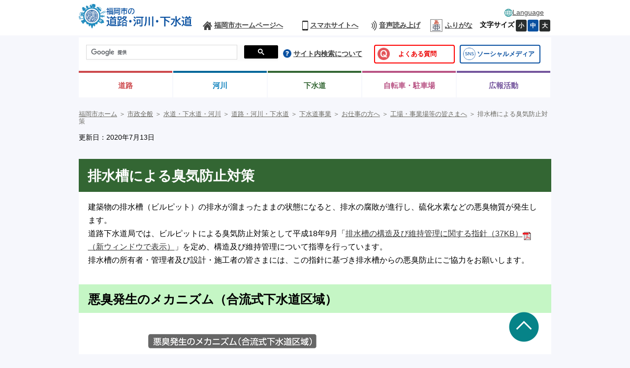

--- FILE ---
content_type: text/html
request_url: https://www.city.fukuoka.lg.jp/doro-gesuido/hozen/hp/02/stinking.html
body_size: 7011
content:
<!DOCTYPE html PUBLIC "-//W3C//DTD XHTML 1.0 Transitional//EN" "http://www.w3.org/TR/xhtml1/DTD/xhtml1-transitional.dtd">
<html xmlns="http://www.w3.org/1999/xhtml" xml:lang="ja" lang="ja">
	<!-- Copyright (c) 2007 NEC Software Hokuriku -->
	<head>
		  		
<meta http-equiv="Content-Type" content="text/html; charset=UTF-8" />
<meta http-equiv="Content-Style-Type" content="text/css" />
<meta http-equiv="Content-Script-Type" content="text/javascript" />
<meta http-equiv="Pragma" content="no-cache" />
<meta http-equiv="Expires" content="-1" />
<meta http-equiv="Cache_Control" content="no-cache" />
<meta name="google-site-verification" content="rDb15-_5MRZ_XHmGpQ6LGV2gvUzuxvz93s15aynz4tY" />
<meta name="referrer" content="no-referrer-when-downgrade">


<meta property="og:image" content="http://www.city.fukuoka.lg.jp/data/common/images/socialmedia/ogp.jpg">

<meta property="og:title" content="福岡市 排水槽による臭気防止対策">
<meta property="og:type" content="article">
<meta property="og:description" content="">
<meta property="og:url" content="http://www.city.fukuoka.lg.jp/doro-gesuido/hozen/hp/02/stinking.html">
<meta property="og:site_name" content="福岡市">
<meta property="fb:app_id" content="">

<title>福岡市 排水槽による臭気防止対策</title>
<script type="text/javascript" language="JavaScript">
	//<![CDATA[
	if(navigator.userAgent.indexOf("Win",0) >= 0 || navigator.userAgent.indexOf("win",0) >= 0){
		document.write('<link rel="stylesheet" href="/data/open/mst/cssm/css/-1/1/style_v2.css?20240001" type="text/css" />');
	}else{
		document.write('<link rel="stylesheet" href="/data/open/mst/cssm/css/-1/1/stylemac_v2.css?20240001" type="text/css" />');
	}
	//]]>
</script>
	<script type="text/javascript" language="JavaScript">
		//<![CDATA[
		if(navigator.userAgent.indexOf("Win",0) >= 0 || navigator.userAgent.indexOf("win",0) >= 0){
			document.write('<link rel="stylesheet" href="/data/open/mst/cssm/css/45/1/style.css?20241126" type="text/css" />');
		}else{
			document.write('<link rel="stylesheet" href="/data/open/mst/cssm/css/45/1/stylemac.css?20241126" type="text/css" />');
		}
		//]]>
	</script>
<script type="text/javascript" src="/data/common/js/jquery-3.6.0.min.js"></script>
<script type="text/javascript">
	//<![CDATA[
	var jq360 = jQuery.noConflict();
	//]]>
</script>
<script type="text/javascript" src="/image/js/paginathing.js"></script>
<script type="text/javascript" src="/data/common/js/common.js"></script>
<script type="text/javascript" src="/data/common/js/jquery-1.7.2.min.js"></script>
<script type="text/javascript" src="/data/common/js/slimbox2/js/slimbox2.js"></script>
<script type="text/javascript" src="/data/common/js/ruby.js"></script>
<script type="text/javascript">
	//<![CDATA[
	jQuery.noConflict();
	//]]>
</script>
<link rel="stylesheet" href="/data/common/js/slimbox2/css/slimbox2.css" type="text/css" media="all" />
<script src="//f1-as.readspeaker.com/script/9379/ReadSpeaker.js?pids=embhl&forceRSLib=1" type="text/javascript"></script>
	<script type="text/javascript" src="/image/js/common.js"></script>
<link rel="shortcut icon" type="image/x-icon" href="/image/favicon.ico" />
<link rel="apple-touch-icon" href="/image/webclip.png">
<!-- Google tag (gtag.js) -->
<script async src="https://www.googletagmanager.com/gtag/js?id=G-CFCDDZMBG7"></script>
<script>
	window.dataLayer = window.dataLayer || [];
	function gtag(){dataLayer.push(arguments);}
	gtag('js', new Date());
	gtag('config', 'G-CFCDDZMBG7');
</script>	</head>
	<body style="background: #ffffff; margin-top: 0px; margin-right: 0px; margin-bottom: 0px; margin-left: 0px">
		<div class="tpl1">
			<div style="margin-left: auto; margin-right: auto" class="tpl1-1">
				<div class="tpl1-1-1">
					<a name="pcmode" id="pcmode"></a>
					<a name="spmode" id="spmode"></a>
					  
<div class="header">
	<div class="inner clearfix">
		<div class="head-logo-sec clearfix">
			<p class="skip-nav" style="width: 132px"><a class="skip-link" href="#maincontents">本文へジャンプ</a></p>
							<a href="/doro-gesuido/index.html">
					<img alt="道路下水道局トップページへ" class="head-title" src="/data/open/mst/dtm/tpl/logo-doro-gesuido.png" style="border-width: 0" />
				</a>
						<div>
				<div class="link-lang sp">
					<button class="head-foreign-sec" aria-expanded="false" aria-controls="head-foreign-list">
						<img alt="" src="/image/img/common/icon-foreignlanguage3.png">
						<span lang="en">Language</span>
					</button>
					<ul class="head-foreign-list clearfix mark-none">
						<li lang="en"><a href="https://translate-city-fukuoka-lg-jp.j-server.com/LUCAFKOKC/ns/w4/jaen/" target="_self">English</a></li>
						<li lang="zh-Hans"><a href="https://translate-city-fukuoka-lg-jp.j-server.com/LUCAFKOKC/ns/w4/jazh/" target="_self">简体中文</a></li>
						<li lang="zh-Hant"><a href="https://translate-city-fukuoka-lg-jp.j-server.com/LUCAFKOKC/ns/w4/jazhb/" target="_self">繁體中文</a></li>
						<li lang="ko"><a href="https://translate-city-fukuoka-lg-jp.j-server.com/LUCAFKOKC/ns/w4/jako/" target="_self">한국어</a></li>
						<li lang="vi"><a href="https://translate-city-fukuoka-lg-jp.j-server.com/LUCAFKOKC/ns/w4/javi/" target="_self">Tiếng Việt</a></li>
						<li lang="ne"><a href="https://translate-city-fukuoka-lg-jp.j-server.com/LUCAFKOKC/ns/w4/jane/" target="_self">नेपाली भाषा</a></li>
						<li lang="en"><button style="width:95px;" class="foreign-close" aria-expanded="false" aria-controls="head-foreign-list">Close</button></li>
					</ul>
				</div>
			</div>
			<div class="btn-menu-t">
				<div>
					<button type="button" class="btn-menu">
						<img alt="メニューを開く" class="menu-on" src="/image/icon/icon-header-menu.png" style="border-width: 0">
						<img alt="メニューを閉じる" class="menu-off" src="/image/icon/icon-header-menu-close.png" style="border-width: 0px; display: none;">
					</button>
				</div>
			</div>
		</div>
		<div class="head-navi-sec clearfix">
			<div class="inner">
				<div>
					<ul class="top-navi clearfix">
						<li class="link-foreign"><img alt="" class="img-pc" height="16" src="/data/open/mst/dtm/tpl/icon-foreignlanguage32.png" style="border-left-width: 0px; height: 16px; border-right-width: 0px; width: 16px; border-bottom-width: 0px; border-top-width: 0px; border-width: 0" width="16" /><a href="/multilingual.html">Language</a>
							<ul class="head-navi-list clearfix">
								<li lang="en"><a href="https://translate-city-fukuoka-lg-jp.j-server.com/LUCAFKOKC/ns/w4/jaen/">English</a></li>
								<li lang="zh-Hans"><a href="https://translate-city-fukuoka-lg-jp.j-server.com/LUCAFKOKC/ns/w4/jazh/">简体中文</a></li>
								<li lang="zh-Hant"><a href="https://translate-city-fukuoka-lg-jp.j-server.com/LUCAFKOKC/ns/w4/jazhb/">繁體中文</a></li>
								<li lang="ko"><a href="https://translate-city-fukuoka-lg-jp.j-server.com/LUCAFKOKC/ns/w4/jako/">한국어</a></li>
								<li lang="vi"><a href="https://translate-city-fukuoka-lg-jp.j-server.com/LUCAFKOKC/ns/w4/javi/">Tiếng Việt</a></li>
								<li lang="ne"><a href="https://translate-city-fukuoka-lg-jp.j-server.com/LUCAFKOKC/ns/w4/jane/">नेपाली भाषा</a></li>
							</ul>
						</li>
					</ul>
				</div>
				<div>
					<ul class="bottom-navi clearfix">
						<li class="link-home"><a href="/index.html">福岡市ホームページへ</a></li>
						<li class="link-sp"><a class="cell-pc" href="#spmode">スマホサイトへ</a><br /><a class="cell-sp" href="#pcmode">PCサイトへ</a></li>
						<li class="link-voice">
							<div class="read-voice">
								<a accesskey="L" href="https://app-as.readspeaker.com/cgi-bin/rsent?customerid=9379&lang=ja_jp&readclass=wb-contents,telephone&url=" onclick="readpage(this.href, 'xp1'); return false;" onkeypress="readpage(this.href, 'xp1'); return false;" rel="nofollow" target="_blank">音声読み上げ</a>
							</div>
						</li>
						<li class="head_furigana"><p><span class="f_on"><a href="#" id="furiganaLink" data-path-template="'{path}'" class="">ふりがな</a></span> <span class="f_off"><a href="#" id="furiganaLink3" class="">元に戻す</a></span> </p></li>
						<li class="font-size">
							<span><strong>文字サイズ</strong></span><a class="font-small" href="javascript:void(0);">小</a><a class="font-medium on" href="javascript:void(0);">中</a><a class="font-big" href="javascript:void(0);">大</a>
						</li>
					</ul>
				</div>
				<div class="sp-navi">
					<div>
						<ul class="clearfix">
							<li><a href="/sub/thispage.html">このサイトについて</a></li>
							<li><a href="/sub/kojinjyohou.html">個人情報の取り扱いについて</a></li>
							<li><a href="/sub/accessibility.html">アクセシビリティについて</a></li>
							<li><a href="/sub/tyosakuken.html">リンク・著作権等</a></li>
							<li><a href="/link/index.html">行政機関等リンク集</a></li>
						</ul>
					</div>
					<div class="sp-navi">
						<p class="btn-sp-close"><a href="javascript:void(0);#">閉じる</a></p>
					</div>
				</div>
			</div>
		</div>
	</div>
</div>
<div class="fixed-navi">
	<div class="search-sec clearfix">
		<div class="info-btn">
			<p class="link-info social-info"><img alt="よくある質問へのリンク" src="/data/open/mst/dtm/tpl/qa.png" style="border-width: 0" /><a href="/doro-gesuido/somu/menu/qa.html">よくある質問</a></p>
			<p class="link-info biz-info"><img alt="SNSページへのリンク" src="/data/open/mst/dtm/tpl/sns.png" style="border-width: 0" /><span><a href="/doro-gesuido/somu/hp/sns.html">ソーシャルメディア</a></span></p>
		</div>
		<div>
			<div class="search-form clearfix">
				<script type="text/javascript">
					(function() {
					var cx = '018271381981354313418:irvkuz8lb18';
					var gcse = document.createElement('script');
					gcse.type = 'text/javascript';
					gcse.async = true;
					gcse.src = 'https://cse.google.com/cse.js?cx=' + cx;
					var s = document.getElementsByTagName('script')[0];
					s.parentNode.insertBefore(gcse, s);
					})();
				</script>
				<gcse:searchbox-only></gcse:searchbox-only>
			</div>
		</div>
		<div class="link-search">
			<img alt="サイト内検索について" height="19" src="/data/open/mst/dtm/tpl/icon-header-question-pc.png" style="height: 23px; width: 21px; border-width: 0" width="17" />&nbsp;<a href="/sub/kensaku.html">サイト内検索について</a>
		</div>
	</div>
	<div class="global-navi-sec">
		<div>
			<ul class="clearfix">
				<li class="link-living tab"><a href="/doro-gesuido/0000/0001/0000.html">道路</a>
					<ul class="global-navi-list clearfix">
						<li><a href="/doro-gesuido/0000/0001/0001.html">市民の皆さまへ</a></li>
						<li><a href="/doro-gesuido/0000/0001/0005.html">お仕事の方へ</a></li>
						<li><a href="/doro-gesuido/0000/0001/0011.html">道路事業の紹介</a></li>
						<li><a href="/doro-gesuido/0000/0001/0012.html">道路台帳</a></li>
						<li><a href="/doro-gesuido/0000/0001/0013.html">道路の占用と占用手続き</a><br /></li>
					</ul>
				</li>
				<li class="link-training tab"><a href="/doro-gesuido/0000/0002/0000.html">河川</a>
					<ul class="global-navi-list clearfix">
						<li><a href="/doro-gesuido/0000/0002/0001.html">市民の皆さまへ</a></li>
						<li><a href="/doro-gesuido/0000/0002/0002.html">お仕事の方へ</a></li>
						<li><a href="/doro-gesuido/0000/0002/0011.html">河川事業の紹介</a><br /></li>
					</ul>
				</li>
				<li class="link-medical tab"><a href="/doro-gesuido/0000/0003/0000.html">下水道</a>
					<ul class="global-navi-list clearfix">
						<li><a href="/doro-gesuido/0000/0003/0001.html">市民の皆さまへ</a></li>
						<li><a href="/doro-gesuido/0000/0003/0002.html">お仕事の方へ</a></li>
						<li><a href="/doro-gesuido/0000/0003/0003.html">下水道事業の紹介</a></li>
						<li><a href="/doro-gesuido/0000/0003/0004.html">下水道台帳</a><br /></li>
					</ul>
				</li>
				<li class="link-tourism tab"><a href="/doro-gesuido/0000/0004/0000.html">自転車・駐車場</a></li>
				<li class="link-whole tab"><a href="/doro-gesuido/0000/0005/0000.html">広報活動</a></li>
			</ul>
		</div>
	</div>
</div>					<div class="page-tl clearfix">
						  				<div class="bredcrumb">
	<strong style="position: absolute; left: -2000px">現在位置：</strong>
	<a href="/index.html"><span>福岡市ホーム</span></a>
			<span> ＞ </span><span style="position: absolute; left: -2000px">の中の</span><a href="/shisei/index.html"><span>市政全般</span></a>			<span> ＞ </span><span style="position: absolute; left: -2000px">の中の</span><a href="/shisei/suido-gesui/index.html"><span>水道・下水道・河川</span></a>			<span> ＞ </span><span style="position: absolute; left: -2000px">の中の</span><a href="/doro-gesuido/index.html"><span>道路・河川・下水道</span></a>			<span> ＞ </span><span style="position: absolute; left: -2000px">の中の</span><a href="/doro-gesuido/0000/0003/0000.html"><span>下水道事業</span></a>			<span> ＞ </span><span style="position: absolute; left: -2000px">の中の</span><a href="/doro-gesuido/0000/0003/0002.html"><span>お仕事の方へ</span></a>			<span> ＞ </span><span style="position: absolute; left: -2000px">の中の</span><a href="/doro-gesuido/0000/0003/0014.html"><span>工場・事業場等の皆さまへ</span></a>		<span> ＞ </span><span style="position: absolute; left: -2000px">の中の</span><span>排水槽による臭気防止対策</span>
</div>
						  
	<div class="date genre-none">
		<span>更新日：2020年7月13日</span>
	</div>

					</div>
					<div>
						<div id="xp1" class="rs_preserve"></div>
					</div>
					<a name="maincontents" id="maincontents"></a>
				</div>
				<div class="tpl1-1-2">
					<div class="tpl1-1-2-1">
						<div class="wb-contents">
							<h1 class="height-100 ttblue contentstt1">排水槽による臭気防止対策</h1>
<p class="height-100">建築物の排水槽（ビルピット）の排水が溜まったままの状態になると、排水の腐敗が進行し、硫化水素などの悪臭物質が発生します。<br>
  道路下水道局では、ビルピットによる臭気防止対策として平成18年9月「<a target="_blank" href="/doro-gesuido/hozen/hp/02/documents/p_guide.pdf">排水槽の構造及び維持管理に関する指針（37KB）<img alt="pdf" style="height:17px;width:17px;" src="/images/icon/pdficon.gif"></a>」を定め、構造及び維持管理について指導を行っています。<br>
  排水槽の所有者・管理者及び設計・施工者の皆さまには、この指針に基づき排水槽からの悪臭防止にご協力をお願いします。</p>
<h2 class="height-100 ttblue contentstt1">悪臭発生のメカニズム（合流式下水道区域）</h2>
<p>&nbsp;</p>
<div style="text-align:center;">
 <img alt="画像:悪臭発生のメカニズム（合流式下水道区域）のイメージ" src="/doro-gesuido/hozen/hp/02/images/stinking_image1.gif">
</div>
<p>&nbsp;</p>
<p>&nbsp;</p>
<p>&nbsp;</p>
<h2 class="height-100 ttblue contentstt1">排水槽を新設または改築する場合は、次のことなどに注意し設置してください。</h2>
<p>&nbsp;</p>
<p>&nbsp;</p>
<div class="height-100" style="word-break:break-all;display:block;">
 <ul>
  <li>排水槽の底部に吸込みピットを設け、ピットに向かって15分の1以上、10分の1以下のこう配を設ける。</li>
  <li>排水槽には、水位制御のほかにタイマー制御の装置を設置する。</li>
  <li>臭気発生のおそれのある排水調整槽には、腐敗防止のため曝気装置、撹拌装置（または併設）を設置する。</li>
 </ul>
</div>
<h2 class="height-100 ttblue contentstt1">既存の排水槽で悪臭発生のおそれのあるものは、次のとおりに改善をお願いします。</h2>
<div class="height-100" style="word-break:break-all;display:block;">
 <ul>
  <li>適正な容量・構造に改築する。</li>
  <li>即時排水型に改修する。</li>
  <li>曝気装置、撹拌装置（または併設）を設置する。</li>
  <li>排水補助ポンプを設置し、停止水位を低く設定する。</li>
  <li>ポンプの始動水位を低く設定し、または、タイマー制御を併用し、汚水が長時間滞留しないようにする。</li>
 </ul>
</div>
<div style="text-align:center;">
 <img alt="画像:汚水を溜めない、腐敗させない改善例のイメージ" src="/doro-gesuido/hozen/hp/02/images/stinking_image2.gif">
</div>
<p>&nbsp;</p>
<p>&nbsp;</p>
<h2 class="height-100 ttblue contentstt1">維持管理について</h2>
<p>&nbsp;</p>
<p>&nbsp;</p>
<div class="height-100" style="word-break:break-all;display:block;">
 <ul>
  <li>排水調整槽を除き、排水ポンプの運転間隔は2時間以内になるようにする。</li>
  <li>排水槽の点検・清掃は年2回以上行う。</li>
  <li>排水槽へ流入する排水系統の阻集器の維持管理は適切に行う。</li>
  <li>排水槽の正常な機能を阻害するようなものを流入させない。</li>
  <li>清掃時に発生する汚泥は、廃棄物の処理及び清掃に関する法律に基づいて適正に処分し、公共下水道等に投棄しない。</li>
 </ul>
</div>
<h2 class="height-100 ttblue contentstt1">維持管理について</h2>
<p class="height-100">排水槽を新設もしくは改築しようとする場合には届け出が必要です。<br>
  以下の書類を、排水設備指定工事店を経由して道路下水道局まで提出してください。</p>
<div class="height-100" style="word-break:break-all;display:block;">
 <ul>
  <li>「排水設備新設等計画確認申請書」</li>
  <li>排水槽の構造、運転方法等を記載した「排水槽設置（改築）届」及び関係資料</li>
 </ul>
</div>
<p>&nbsp;</p>
<h2 class="height-100">＜お問い合わせ＞</h2>
<div style="margin-left:40px;">
 <div class="pos-comm height-100" mnfntcolor="333333" style="display:block;">
  道路下水道局 管理部 下水道管理課 福岡市中央区天神１丁目８番１号 
  <br>
   TEL： 092-711-4534 ＦＡＸ： 092-733-5596 E-mail： <a href="mailto:gesuikanri.RSB@city.fukuoka.lg.jp">gesuikanri.RSB@city.fukuoka.lg.jp</a>
 </div>
</div>
<div style="margin-left:40px;">
 <p class="height-100"><span class="font-2">　　　　　窓口受付時間　９時３０分～１１時３０分　１３時００分～１６時００分</span></p>
</div>
						</div>
					</div>
				</div>
				<div class="tpl1-1-3">
					  					
<div class="footer">
	<div class="inner clearfix">
					  <div class="telephone">&nbsp;
	<div class="tel_clearfix">
		<h2>このページに関するお問い合わせ先</h2>
	</div>
	<div class="info">
					<span>部署： 道路下水道局 管理部 下水道管理課</span><br />
							<span>住所： 福岡市中央区天神１丁目８番１号</span><br />
							<span>電話番号： 092-711-4534</span><br />
							<span>ＦＡＸ番号： 092-733-5596</span><br />
							<span>E-mail： </span><span><a href="mailto:gesuikanri.RSB@city.fukuoka.lg.jp">gesuikanri.RSB@city.fukuoka.lg.jp</a></span>
			</div>
</div>
				<div class="address-sec">
			<h2><img alt="" src="/data/open/mst/dtm/tpl/logo-doro-gesuido.png" style="border-width: 0" /></h2>
			<p>〒810-8620 福岡県福岡市中央区天神1丁目8-1 [<a href="/shicho/koho/shisei/060.html">地図・アクセス</a>]<br />[<a href="/soshiki/dourogesuidou.html">組織一覧・各課お問い合わせ先</a>]</p>
		</div>
		<div class="foot-navi-sec clearfix">
			<div class="inline">
				<ul class="clearfix">
					<li><a href="/sub/thispage.html">このサイトについて</a></li>
					<li><a href="/sub/kojinjyohou.html">個人情報の取り扱いについて</a></li>
					<li><a href="/sub/accessibility.html">アクセシビリティについて</a></li>
				</ul>
			</div>
			<div class="inline">
				<ul class="list-right clearfix">
					<li><a href="/sub/tyosakuken.html">リンク・著作権等</a>&nbsp;</li>
					<li><a href="/link/index.html">行政機関等リンク集</a></li>
				</ul>
			</div>
		</div>
	</div>
	<p class="page-top"><span style="color: #0066cc"><img alt="ページトップへ戻る" height="61" src="/data/open/mst/dtm/tpl/icon-pagetop1.png" style="height: 61px; width: 61px; border-width: 0" width="61" /></span></p>
	<p class="copyright">Copyright(C)Fukuoka City.All Rights Reserved.</p>
</div>					  					
<div>
	<script type="text/javascript" src="/image/js/jquery.cookie.js"></script>
	<script type="text/javascript" src="/image/js/pc-sp-change.js"></script>
	<script type="text/javascript" src="/image/js/responceive.js"></script>
	<script type="text/javascript" src="/image/js/windowAdd.js"></script>
			<script type="text/javascript" src="/image/js/index.js"></script>
		<script type="text/javascript" src="/image/js/jquery.flatheights.js"></script>
		<script type="text/javascript" src="/image/js/jquery.nested.js"></script>
		<script type="text/javascript" src="/image/js/jquery.flexslider.js"></script>		<script type="text/javascript" src="/image/js/genretop.js"></script>
		<script type="text/javascript" src="/image/js/nofollow.js"></script>
		<script type="text/javascript" src="/image/js/scroll-hint.js"></script>
		<script type="text/javascript" src="/image/js/tablescroll.js"></script>
	</div>
	<div>
		<script type="text/javascript" src="/image/js/doro-gesuido/doro-gesuidoCss.js"></script>
	</div>
	<div>
		<script type="text/javascript">
			window.rsConf = { general: { usePost: true } };
		</script>
		<script type="text/javascript" src="/image/js/correctOnKeyPress.js"></script>
	</div>
	<div>
		<script type="text/javascript">
			jQuery(function() {
				//リストにホバー、フォーカスするとタブを表示
				jQuery('.head-navi-sec li').each(function() {
					jQuery(this).on('mouseover focusin', function() {
						jQuery('.head-navi-list').css('visibility', 'hidden');
						if (jQuery(window).innerWidth() <= 640) { //スマホだとメガメニュー出さない
							jQuery('.head-navi-list', this).css('visibility', 'hidden');
						} else { //PCだとメガメニュー出す
							jQuery('.head-navi-list', this).css('visibility', 'visible');
						}
						jQuery('.head-navi-sec li a').removeClass('current');
						jQuery('a', this).addClass('current');
					});
				}).hover(function() {}, function() {
					jQuery('.head-navi-list').css('visibility', 'hidden');
					jQuery('a', this).removeClass('current');
					showState = false;
				});
				var length = jQuery('.head-navi-sec li.link-foeign .head-navi-list li').length;
				jQuery('.head-navi-list li').on('focusout', function() {
					if (jQuery(this).parent().parent().hasClass('link-foreign')) {
						if (jQuery('.head-navi-sec li.link-foreign .head-navi-list li').index(this) == length - 1) {
							jQuery('.head-navi-sec li.link-foreign .head-navi-list').css('visibility', 'hidden');
						}
					}
				});
			});
		</script>
	</div>
	<div>
		<script type="text/javascript">
			jQuery(function() {
				jQuery('.head-foreign-sec').each(function() {
					//初期はボタンもリストも表示しない
					jQuery('.head-foreign-list').css('display', 'none');
					jQuery('.foreign-close').css('display', 'none');
					if (jQuery(window).innerWidth() <= 640) { //スマホだと外国語メニュー出す
						jQuery('.head-foreign-sec', this).css('display', 'block');
					}
				});
				jQuery(function() {
					//ボタンをクリックしたら発動
					jQuery('.head-foreign-sec').click(function() {
						jQuery('.head-foreign-list').css('display', 'block');
						jQuery('.foreign-close').css('display', 'block');
					});
					// jQuery('.foreign-close').on('click',function() {
					jQuery('.foreign-close').click(function() {
						jQuery('.head-foreign-list').css('display', 'none');
						jQuery('.foreign-close').css('display', 'none');
					});
				});
			});
		</script>
	</div>
					<div>
						<div id="common_1"></div>
					</div>
				</div>
			</div>
		</div>
		<span id="templateLayout" style="display: none">1</span>
	</body>
</html>


--- FILE ---
content_type: text/css
request_url: https://www.city.fukuoka.lg.jp/data/open/mst/cssm/css/-1/1/stylemac_v2.css?20240001
body_size: 2638
content:
*html div.blog_left {}
*html div.RANKING_1_TITLE_1, div.RANKING_1_TITLE_2, div.RANKING_1_TITLE_3 {width:125px;}
*html div.RANKING_2_TITLE_4, div.RANKING_2_TITLE_5, div.RANKING_2_TITLE_6, div.RANKING_2_TITLE_7, div.RANKING_2_TITLE_8, div.RANKING_2_TITLE_9, div.RANKING_2_TITLE_10 {width:160px;}
*html div.ranking_list ul li div a {display:inline; height:40px;}
div.blog_area {width:210px; clear:both;}
div.blog_area_box {float:left; width:370px; padding:5px; padding-bottom:20px;}
div.blog_box {width:760px; height:90px; text-indent:-10000px;}
div.blog_box div.rss {text-align:right; margin:40px 10px 10px 10px;}
div.blog_ctgry_list li a, div.blog_mounth_list li a, div.blog_keywd_list li a {color:#300; padding-left:20px; background-repeat:no-repeat;}
div.blog_ctgry_list li a:hover, div.blog_mounth_list li a:hover, div.blog_keywd_list li a:hover {padding-left:20px; background-color:#ffcc99;}
div.THUMBNAILCLASS {width:80px; height:80px; overflow:hidden; display:block; float:left; text-align:center; margin:0 5px;}
div.LISTCLASS {}
div.LISTCLASS ul {border-top:1px solid #999;}
div.LISTCLASS ul li {display:block; padding:10px 0; border-bottom:1px solid #999; position:relative; width:550px;}
div.blog_entry_main {width:760px; height:150px; overflow:hidden; background-color:#eee;}
div.blog_entry_txt {height:80px; overflow:hidden; display:block; padding:0 10px; float:left;}
div.blog_entry_txt {height:80px; width:420px; overflow:hidden; display:block; padding:0 0 0 10px; float:left;}
div.blog_left {padding:0 10px; width:180px; margin:0 auto; clear:both; float:left;}
div.DETAILCLASS {float:right; margin:10px 0 50px 0; width:540px; overflow:hidden;}
div.DETAILCLASS a, div.blog_right_list a {color:#300;}
div.DETAILCLASS div.sectionbottom {width:530px; margin:20px 0; border:1px solid #CC3366; overflow:hidden;}
div.DETAILCLASS div.sectionbottom a {color:#c00;}
div.DETAILCLASS div.sectionbottom span {display:block; float:left; margin:10px 0 10px 20px;}
div.DETAILCLASS div.text {color:#333; display:block; width:530px; overflow:hidden; margin-bottom:20px;}
div.DETAILCLASS span.entry {display:block; width:530px; margin-bottom:10px;}
div.DETAILCLASS span.image {display:block; width:530px; margin-bottom:10px;}
div.blog_right_list {width:540px; overflow:hidden; padding:10px 0; margin-bottom:10px;}
div.blog_right_list div.blog_navi {width:540px; text-align:left; border-bottom:1px #999 solid; margin-bottom:20px;}
div.blog_right_ttl {clear:both; width:540px; border-bottom:1px dotted #300; overflow:hidden; margin-bottom:10px;}
div.RANKING_1_NUM {}
div.RANKING_1_THUM_1, div.RANKING_1_THUM_2, div.RANKING_1_THUM_3 {display:block; height:150px; width:150px; overflow:hidden; text-align:center; float:left; margin:5px;}
div.RANKING_1_TITLE_1 {background:transparent no-repeat scroll -90px top;}
div.RANKING_1_TITLE_1, div.RANKING_1_TITLE_2, div.RANKING_1_TITLE_3 {display:block; overflow:hidden; width:130px; padding:30px 5px 0 0;}
div.RANKING_1_TITLE_2 {background:transparent no-repeat scroll -90px top;}
div.RANKING_1_TITLE_3 {background:transparent no-repeat scroll -90px top;}
div.RANKING_2_NUM {}
div.RANKING_2_THUM_4, div.RANKING_2_THUM_5, div.RANKING_2_THUM_6, div.RANKING_2_THUM_7, div.RANKING_2_THUM_8, div.RANKING_2_THUM_9, div.RANKING_2_THUM_10 {display:block; height:100px; width:100px; overflow:hidden; text-align:center; float:left; margin:5px;}
div.RANKING_2_TITLE_10 {background:transparent no-repeat scroll -62px top;}
div.RANKING_2_TITLE_4 {background:transparent no-repeat scroll -62px top;}
div.RANKING_2_TITLE_4, div.RANKING_2_TITLE_5, div.RANKING_2_TITLE_6, div.RANKING_2_TITLE_7, div.RANKING_2_TITLE_8, div.RANKING_2_TITLE_9, div.RANKING_2_TITLE_10 {display:block; overflow:hidden; width:155px; padding:5px 5px 0 0;}
div.RANKING_2_TITLE_5 {background:transparent no-repeat scroll -62px top;}
div.RANKING_2_TITLE_6 {background:transparent no-repeat scroll -62px top;}
div.RANKING_2_TITLE_7 {background:transparent no-repeat scroll -62px top;}
div.RANKING_2_TITLE_8 {background:transparent no-repeat scroll -62px top;}
div.RANKING_2_TITLE_9 {background:transparent no-repeat scroll -62px top;}
div.ranking_list {border-left:#c0c0c0 1px solid; border-right:#c0c0c0 1px solid; border-bottom:#c0c0c0 1px solid; height:100%;}
div.ranking_list ul {border-top:#c0c0c0 1px solid; clear:both; margin:10px 1px 5px 1px; overflow:hidden; width:228px;}
div.ranking_list ul li {border-bottom:#c0c0c0 1px solid; position:relative; width:228px;}
div.ranking_list ul li div {color:#990033;}
div.ranking_list ul li div a {color:#333; display:block; height:20px;}
div.ranking_list ul li div a:active, div.ranking_list ul li div a:hover {cursor:pointer; color:#990033;}
h1.TITLECLASS {width:760px; height:150px; display:block; text-indent:-10000px;}
h2.TITLECLASS {color:#300;}
img, abbr, acronym, fieldset {border:0;}
p.blog_ctgry {margin-top:20px; width:180px; height:40px; text-indent:-10000px;}
p.blog_entry_ctgry {color:#300; background-repeat:no-repeat;}
p.blog_entry_date {clear:both; float:left;}
p.blog_entry_lead {display:none;}
p.blog_keyword {margin-top:20px; width:180px; height:40px; text-indent:-10000px;}
p.blog_lead {display:none;}
p.blog_left_lead {margin-top:10px; color:#300;}
p.blog_left_ttl {width:180px; height:40px; text-indent:-10000px;}
p.blog_mounth {margin-top:20px; width:180px; height:40px; text-indent:-10000px;}
span.DATECLASS {margin-top:10px; color:#666; display:block; width:410px;}
span.blog_entry_description {color:#300; display:block; width:410px;}
span.NEWCLASS {color:#f0c; display:block;}
span.NEWCLASS {float:left;}
span.TEXTCLASS {margin-top:10px; color:#300; display:block; font-weight:bold; line-height:130%;}
span.blog_entry_ttlpp {color:#300; display:block; font-weight:bold; font-size:1.13em; line-height:150%;}
span.RANKING_TIME {margin:0 auto; padding:0px 10px; color:#990033; display:block;}
td.ranking_list_off {width:115px; height:40px; background:#fff no-repeat scroll -115px top; text-indent:-10000px;}
td.ranking_list_on {width:115px; height:40px; background:#fff no-repeat scroll right top; text-indent:-10000px;}
td.ranking_list_on span, td.ranking_list_on span {height:40px;}

.calendarTable tr {height:21px;}
.calendarTable {text-align:center; font-size: 0.7em; border: 2px solid #cccccc; border-collapse:collapse; border-spacing:0;}
.yyyy,.mm {font-weight:bold;}
.titleTr {background-color:#c0c0c0;}
.titleSun,.titleMon,.titleTue,.titleWed,.titleThu,.titleFri,.titleSat,.colSun,.colMon,.colTue,.colWed,.colThu,.colFri,.colSat,.emptySun,.emptyMon,.emptyTue,.emptyWed,.emptyThu,.emptyFri,.emptySat,.cellToday,.cellHoliday,.cellSubstitute {border: 2px solid #cccccc;}
.titleMon,.titleTue,.titleWed,.titleThu,.titleFri {background-color:#eeeeee;}
.titleSun,.emptySun,.colSun {background-color:#ffdddd;}
.titleSat,.emptySat,.colSat {background-color:#ddddff;}
.cellToday {background-color:#ffcc99;}
.nowMonth {margin:0px 15px 0px 15px;}
.nowMonth br {display:none;}
.cellHoliday {background-color:#ff9999;}
.cellSubstitute {background-color:#ffccff;}
.date_val {height:18px;}
.mail_list_page tr { vertical-align:top; }
.mail_list_page_title td { text-align:center; }
.mail_list_page_title span { font-size:1.125em; }
.search_table { border: solid 1px #aaaaaa; border-collapse:collapse; }
.search_table_header { border: solid 1px #aaaaaa; border-collapse:collapse; }
.search_table_input { border: solid 1px #aaaaaa; border-collapse:collapse; }
.search_table_button { border: solid 1px #aaaaaa; border-collapse:collapse; }
.search_table_button td { padding:3px; }
.search_table_input td { padding:3px; }
.search_table_header td { padding:3px; }
.page_link { padding:3px; }
.mail_list_table { border: solid 1px #aaaaaa; border-collapse:collapse; padding:3px; }
.mail_list_table_header_title { text-align:center; font-weight:bold;border: solid 1px #aaaaaa; border-collapse:collapse; padding:3px; }
.mail_list_table_header_date { width: 30%; text-align:center; font-weight:bold; border: solid 1px #aaaaaa; border-collapse:collapse; padding:3px; }
.mail_list_table_header_place { width: 30%; text-align:center; font-weight:bold; border: solid 1px #aaaaaa; border-collapse:collapse; padding:3px; }
.mail_list_table_body { word-break:break-all; }
.mail_list_table_body_title { border: solid 1px #aaaaaa; border-collapse:collapse; padding:3px; }
.mail_list_table_body_date { border: solid 1px #aaaaaa; border-collapse:collapse; padding:3px; }
.mail_list_table_body_place { border: solid 1px #aaaaaa; border-collapse:collapse; padding:3px; }
.mail_list_page_title {margin-bottom:15px; }
.event_span_table {margin-top:10px; border:solid 1px #000000; border-collapse:collapse; cellspacing:2px 5px;}
.event_span_table td {padding:2px 5px; border:solid 1px #000000; border-collapse:collapse;}
.event_list_table {margin-top:15px; border:solid 1px #000000; border-collapse:collapse;}
.event_list_table td {padding:2px 5px; border:solid 1px #000000; border-collapse:collapse;}
.event_span_table_day,.event_list_table_day {width:150px;}
.event_list_table_place {width:150px;}
.event_span_table_head td,.event_list_table_head td,.event_span_table_day,.event_list_table_day {text-align:center;}
.event_span_table_data td,.event_list_table_data td {vertical-align:top;}
.list_Sat {background-color:#ddddff}
.list_Sun {background-color:#ffdddd}
.list_To {background-color:#ffcc99}
.list_Hol {background-color:#ffbbbb}
.list_Sub {background-color:#ffff99}
/* mailmagazine common style */
.page_message_date_error {font-weight:bold; color: #FF1111;}
/* mailmagazine div style */
.mail_list_page_div,.mail_contents_div {margin:0 5%;}
.mail_list_page_title_div {text-align:center; margin-bottom: 20px;}
.prev_page_div {width: 50%; text-align:left; float:left;}
.next_page_div {width: 50%; text-align:right; float:left;}
.conditions_br_div,.page_link_br_div,.datatext_br_div {clear:both;}
.page_message_div {text-align:left;}
.page_count_div {text-align:right;}
.page_count_div span {white-space:nowrap;}
.page_count_span_total_div,.page_count_span_top_div,.page_count_span_end_div {font-weight:bold;}
.search_div {width:70%; float:left;}
.calender_div {width:30%; float:left;}
.mail_back_div {text-align:right;}
.datatitle_div {text-align:center;}
.datatext_title_div {width:20%; float:left; margin-bottom:15px;}
.datatext_text_div,.datatext_inquiry_div {width:80%; float:left; margin-bottom:15px; word-break:break-all;}
.datatext_text_div p {margin:0; font-size:1em !important;}
.doc {background-image:url(/data/open/cnt/docicon.gif);}
.pdf {background-image:url(/data/open/cnt/pdficon.gif);}
.xls {background-image:url(/data/open/cnt/xlsicon.gif);}
.doc, .pdf, .xls {background-position:right; background-repeat:no-repeat; padding-right:17px;}
.font-1 {font-size:0.65em;}
.font-2 {font-size:0.8em;}
.font-3 {font-size:1em;}
.font-4 {font-size:1.12em;}
.font-5 {font-size:1.5em;}
.font-6 {font-size:2em;}
.font-7 {font-size:3em;}

.menulist_ul_padding1 {
    padding: 1px;
}
.menulist_ul_padding2 {
    padding: 2px;
}
.menulist_ul_padding3 {
    padding: 3px;
}
.menulist_ul_padding4 {
    padding: 4px;
}
.menulist_ul_padding5 {
    padding: 5px;
}
.menulist_li_padding {
    padding-bottom: 3px;
}
.pagination-container{
	margin-top: 1.5rem;
	text-align: center;
}
.pagination-container ul{
	margin: 0;
    display: inline-block;
}
.pagination-container ul:after{
	content: "";
	display: block;
	clear: both;
}
.pagination-container ul li{
	float: left;
	list-style-type: none;
	margin: 4px;
}
.pagination-container ul .page-item{
    padding: 2px 8px;
    border: 1px solid #03618B;
}
.pagination-container ul .page-item.number.active{
	background-color: #03618B;
}
.pagination-container ul .page-item.active a{
	color: #fff;
}
.pagination-container ul .prev{
    padding: 2px 8px;
    border: 1px solid #03618B;
}
.pagination-container ul .next{
    padding: 2px 8px;
    border: 1px solid #03618B;
}

.text-center {
  text-align: center;
}
.text-right {
  text-align: right;
}
.text-left {
  text-align: left;
}
.vertical-top {
  vertical-align: top;
}
.vertical-middle {
  vertical-align: middle;
}
.vertical-bottom {
  vertical-align: bottom;
}
.vertical-baseline {
  vertical-align: baseline;
}

--- FILE ---
content_type: text/css
request_url: https://www.city.fukuoka.lg.jp/data/open/mst/cssm/css/45/1/stylemac.css?20241126
body_size: 20585
content:
@charset "UTF-8";

/* =================================================================

   ＰＣ対応CSS　道路下水道局　下層ページ用
==================================================================== */


#VIEWAREA UL, #VIEWAREA OL{margin-left:30px !important; font-size:90%; line-height:1.5;}
#VIEWAREA H1 A:link{color:000;}
#editarea UL, #editarea OL{margin-left:30px !important; font-size:100%; line-height:1.5;}
#VIEWAREA P,{line-height:1.3 !important; font-size:90%;}
/*#VIEWTABLECELL2 #TEMPLATEAREA1 , #VIEWTABLECELL2 #TEMPLATEAREA2{display:none;}*/


/* 各ページ適用CSS */

.pos-comm{
	font-size: 1.5em;
}

.page-tl {
    width:960px;
    padding: 21px 0 20px;
    margin: 0 auto 5px auto;
}

.bredcrumb{
	line-height:1.2;
	float: right;
}

.bredcrumb span{
    color: #6b6a63;
    padding-top: 0.307em;
    
}

.bredcrumb a{
    color: #6b6a63;
    text-decoration: underline;
}

.bredcrumb a:hover{
    color: #6b6a63;
    text-decoration: none;
}

.date span{
    float: left;
    padding-top: 1.307em;
    font-size: 1.058em;
}

.wb-contents {
	background-color:#FFF;
	width:960px;
	margin:0 auto 5px auto;
}

/*202402　リスト余白等修正　ここから*/
/*
.wb-contents ul{
    font-size: 1.168em;
    padding: 0 20px;
}

.wb-contents ol{
	line-height:1.3;
    font-size: 1.168em;
    padding: 0 5px 0 40px;
}
*/
/*202402　リスト余白等修正　ここまで*/

.wb-contents li{
	line-height:1.8;
    border-bottom: 2px solid #f0f0ee;
    padding-top: 0.25em;
    margin-bottom: 0.75em;
}

.wb-contents li img{
}

/*202402　リスト余白等修正　ここから*/
.wb-contents ul li ul li:last-child , .wb-contents ol li ol li:last-child , .wb-contents ul li ol li:last-child , .wb-contents ol li ul li:last-child {
	border-bottom: none;
}
/*202402　リスト余白等修正　ここまで*/

.wb-contents td,.wb-contents th {
	padding: 10px;
}

.wb-contents table {
	table-layout: fixed;
	line-height:1.2;
	word-break: break-all;
	margin: 0 1.2em;
}

.wb-contents div table {
	display:inline-table;
}

.wb-contents div table tr {
	text-align:justify;
}

.wb-contents div table tr td.ENQINPUTCOLCLASS{
	text-align:initial;
}

.wb-contents input#ansAddress2{
	width:70%;
	margin-left:5px;
}

.wb-contents table.ENQTABLECLASS{
	width:100%;
}

@media screen and (min-width:641px){
	.wb-contents img{
		max-width: 920px;
	}
}

.wb-contents img{
#	margin-bottom:5px;
}

.wb-contents p{
    padding-right: 1.2em;
    padding-left: 1.2em;
    line-height: 180%;
    font-size: 1.213em;
    word-wrap: break-word;
    word-break: normal;
}

.wb-contents a{
	color: #333333;
}

.wb-contents a:hover,a:focus{
	color: #293f7e;
	text-decoration: none;
}

.wb-contents h1 {
	background-color:#4c4c4c;
	margin: 0 0 0.625em;
	padding: 0.500em 0.642em 0.375em;
	display: flex;
	position: relative;
	color: #fff;
    font-size: 2.2em;
	font-weight: 600;
	line-height: 1.5;
	align-items: center;
}



.wb-contents h1 a, h1 a:link {
	color: #fff;
}

.wb-contents h1 a:hover {
	color: #fff;
}

.wb-contents h1 a:visited {
	color: #fff;
}

.wb-contents h2 {
	background-color:#c1c1c1;
    margin: 1.425em 0 0.625em;
    padding: 0.5em 0.742em 0.375em;
	display: block;
	position: relative;
	color: #000;
    font-size: 1.95em;
	font-weight: 600;
	line-height:1.5;
}


.wb-contents h2:before {
	display: block;
	content: "";
	position: absolute;
}

.wb-contents h2 a, h2 a:link {
	color: #000;
}

.wb-contents h2 a:visited {
	color: #000;
}

.wb-contents h2 a:hover {
	color: #000;
}

.wb-contents h3{
	background-color:#ededed;
    margin: 1.425em 0 0.625em;
    padding: 0.357em 0.542em 0.214em;
	display: block;
	position: relative;
	border: 2px solid #c1c1c1;
        border-left:10px solid #c1c1c1;
	color:#000;
    font-size: 1.8em;
	font-weight: 600;
	line-height:1.5;
}

.wb-contents h4 {
    margin: 1.425em 0 0.522em;
	padding: 0.357em 0.642em 0.214em;
	border-left:10px solid #c1c1c1;
	border-top:2px solid #c1c1c1;
	color: #000;
	font-size: 1.607em;
	font-weight: 600;
	line-height:1.5;
	display: block;
	position: relative;
}

.wb-contents h5 {
    margin: 1.425em 0 0.522em;
	padding: 0.357em 0.642em 0.214em;
	border-bottom:none;
	border-left:10px solid #c1c1c1;
	color: #000;
	font-size: 1.571em;
	font-weight: 600;
	line-height:1.5;
	display: block;
	position: relative;
}

.wb-contents h6 {
    margin: 1.625em 0 0.522em 0.375em;
	padding: 0.500em 0.642em 0.342em;
	color: #000;
	font-size: 1.500em;
	font-weight: 600;
	line-height:1.5;
	display: block;
	position: relative;
}

/* リスト余白の調整　ここから*/
.wb-contents ul , .wb-contents ol{
  font-size: 0.98253125rem;
  padding-left: 2.5em;
  padding-right: 1.2em;
}

.wb-contents li > ul, .wb-contents li > ol {
  padding-left: 2em;
}
/* リスト余白の調整　ここまで*/

/*202402　リスト余白等修正　ここから*/
/*==========追加分==========*/
/*.list-contents li ul li{
	font-size:0.85rem !important;
}
*/

/*.list-contents li ol li{
	font-size:0.85rem !important;
}
*/
/*=========ここまで=========*/
/*202402　リスト余白等修正　ここまで*/


.mark-none ul {
	list-style-type: none;
}
.mark-none li {
	list-style-type: none;
}
.mark-none ol {
	list-style-type: none;
	padding: 0 20px;
}

/*202402　リスト余白等修正　ここから*/
.wb-contents .line-none ul {border-bottom: none ; /* padding: 0px 25px !important; */}
.wb-contents .line-none li {border-bottom: none;/* padding: 1px 25px !important; */}
.wb-contents .line-none ol {border-bottom: none ; /* padding: 0px 25px !important; */}
/*202402　リスト余白等修正　ここまで*/

.header .head-logo-sec .head-title{
	width:230px;
	height:auto;
}

/* 各ページ適用CSS ここまで */

/*---- 拡張クラス　ここから------------*/

/* アイテムを並列に並べるためのクラス定義 */
.wb-contents .f_parallel2, 
.wb-contents .f_parallel3, 
.wb-contents .f_parallel4{ /* 共通的な定義（Flexボックスを使う） */
  display: flex;
  flex-wrap: wrap;
}
.wb-contents .f_parallel2 >  div, 
.wb-contents .f_parallel3 >  div, 
.wb-contents .f_parallel4 >  div{ /* 共通的な定義（各アイテム） */
  box-sizing: border-box;
  margin: 10px;
/*
  border: 1px solid #ccc;
  border-radius: 5px;
*/
}
.wb-contents .f_parallel2 >  div img, 
.wb-contents .f_parallel3 >  div img, 
.wb-contents .f_parallel4 >  div img{ /* 画像がはみ出ないように調整 */
  max-width: 100%;
}
.wb-contents .f_parallel2 > div{ /* 2個並べる場合 */
  width: calc(50% - 20px);
}
.wb-contents .f_parallel3 >  div{ /* 3個並べる場合 */
  width: calc(33.3% - 20px);
}
.wb-contents .f_parallel4 >  div{  /* 4個並べる場合 */
  width: calc(25% - 20px);
}

@media screen and (max-width: 640px) { /* スマホ表示の場合 */
  .wb-contents .f_parallel2 >  div,
  .wb-contents .f_parallel3 >  div{ /* スマホでは横に並べない場合*/
    width: calc(100% - 20px);
  }
  .wb-contents .f_parallel4 >  div{  /* スマホでは２列に並べる場合*/
    width: calc(50% - 20px);
  }
}
/* アイテムを並列に並べるためのクラス定義 ここまで*/


/* ボタンっぽいデザインのクラス定義 */
.wb-contents .f_button a{
  display: inline-block;
  box-sizing: border-box;
  border-radius: 8px;
  margin:20px 10px;
  padding: 1em 2em 1em 2em;
  text-align:center;
  transition: .2s;
  font-weight:bold;
  color: #000;
  background-color:#F0D010;
  border: 1px solid #F0D010;
  border-radius: 10px;
/*  box-shadow: 0 3px 3px 0 rgb(0 0 0 / 15%); IE非対応*/
  box-shadow: 0 3px 3px 0 rgba(0, 0, 0, 0.15);
}
.wb-contents .f_button a:link,
.wb-contents .f_button a:visited{
  color: #000;
}
.wb-contents .f_button a:focus,
.wb-contents .f_button a:hover{
  color:#102000;
  background-color:#FFE949;
/*  box-shadow: 0 3px 3px 0 rgb(0 0 0 / 85%);IE非対応*/
  box-shadow: 0 3px 3px 0 rgba(0, 0, 0, 0.85);
}

.wb-contents .f_button ul{ /* リストを使ってボタンを並べることも想定 */
  display: flex;
  justify-content: center;
  flex-wrap: wrap;
  padding: 0;
  margin: 0;
}
.wb-contents .f_button ul li{
  list-style: none;
  border: none; 
  padding: 0;
  margin: 15px 10px;
}
.wb-contents .f_button ul li a{
  margin:0;
}
@media screen and (max-width: 640px) { /* スマホでは横に並ばないようにする */
  .wb-contents .f_button ul{
    display: block;
    padding: 0;
    margin: 0;
  }
  .wb-contents .f_button ul li{
    padding: 0;
    margin: 15px 30px;
  }
  .wb-contents .f_button ul li a{
    margin:0;
    width: 100%;
  }
}
/* ボタンっぽいデザインのクラス定義 ここまで*/

/*---- 拡張クラス　ここまで------------*/

/*表の横スクロール start*/
.js-scrollable table {
    width: calc(100% - 2.4em)
}

@keyframes scroll-hint-appear {
  0% {
    transform: translateX(40px);
    opacity: 0;
  }
  10% {
    opacity: 1;
  }
  50%,
  100% {
    transform: translateX(-40px);
    opacity: 0;
  }
}

.scroll-hint.is-right-scrollable {
  background: linear-gradient(270deg, rgba(0, 0, 0, .15) 0, rgba(0, 0, 0, 0) 16px, rgba(0, 0, 0, 0));
}

.scroll-hint.is-right-scrollable.is-left-scrollable {
  background: linear-gradient(90deg, rgba(0, 0, 0, .15) 0, rgba(0, 0, 0, 0) 16px, rgba(0, 0, 0, 0)), linear-gradient(270deg, rgba(0, 0, 0, .15) 0, rgba(0, 0, 0, 0) 16px, rgba(0, 0, 0, 0));
}

.scroll-hint.is-left-scrollable {
  background: linear-gradient(90deg, rgba(0, 0, 0, .15) 0, rgba(0, 0, 0, 0) 16px, rgba(0, 0, 0, 0));
}

.scroll-hint-icon {
  position: absolute;
  top: calc(min(50%,50vh) - 40px);
  left: calc(50% - 60px);
  box-sizing: border-box;
  width: 120px;
  height: 80px;
  border-radius: 5px;
  transition: opacity .3s;
  opacity: 0;
  background: rgba(0, 0, 0, .7);
  text-align: center;
  padding: 20px 10px 10px 10px;
}

.scroll-hint-icon-wrap {
  position: absolute;
  top: 0;
  left: 0;
  width: 100%;
  height: 100%;
  max-height: 100%;
  pointer-events: none;
}

.scroll-hint-text {
  font-size: 0.65em;
  color: #FFF;
  margin-top: 5px;
}

.scroll-hint-icon-wrap.is-active .scroll-hint-icon {
  opacity: .8;
}

.scroll-hint-icon:before {
  display: inline-block;
  width: 40px;
  height: 40px;
  color: #FFF;
  vertical-align: middle;
  text-align: center;
  content: "";
  background-size: contain;
  background-position: center center;
  background-repeat: no-repeat;
  background-image: url([data-uri]);
}

.scroll-hint-icon:after {
  content: "";
  width: 34px;
  height: 14px;
  display: block;
  position: absolute;
  top: 10px;
  left: 50%;
  margin-left: -20px;
  background-repeat: no-repeat;
  background-image: url([data-uri]);
  opacity: 0;
  transition-delay: 2.4s;
}

.scroll-hint-icon-wrap.is-active .scroll-hint-icon:after {
  opacity: 1;
}

.scroll-hint-icon-wrap.is-active .scroll-hint-icon:before {
  animation: scroll-hint-appear 1.2s linear;
  animation-iteration-count: 2;
}

.scroll-hint-icon-white {
  background-color: #FFF;
  box-shadow: 0 4px 5px rgba(0, 0, 0, .4);
}

.scroll-hint-icon-white:before {
  background-image: url([data-uri]);
}

.scroll-hint-icon-white:after {
  background-image: url([data-uri]);
}

.scroll-hint-icon-white .scroll-hint-text {
  color: #000;
}

@media screen and (max-width: 640px){
.js-scrollable table caption{
    text-align: left;
    max-width: calc(100vw - 5px);
}
}

/*表の横スクロール end*/

/*202402　リスト余白等修正　ここから*/

/* ジャンルリスト・メニューリスト用class start */
.new_info_list {
    font-size: 0.98253125rem;
    padding-left: 1.2em;
    padding-right: 1.2em;
}
.new_info_list a:visited {
	color: #420000;
}

li.genrelist_contents {
    font-size: 0.98253125rem;
    padding-left: 1.2em;
    padding-right: 1.2em;
}

li.genrelist_genre {
    font-size: 0.982531rem;
    padding-left: 1.2em;
    padding-right: 1.2em;
}
/* ジャンルリスト・メニューリスト用class end */

/*202402　リスト余白等修正　ここまで*/

/* スマホ対応 ここから*/
@media screen and (max-width: 640px) {


img {
	max-width:100%;
	height:auto !important;
}

.wb-contents {
	background-color:#FFF;
	width:100%;
	margin:0 auto 5px auto;
	word-break:normal !important;
}

.wb-contents table {
	table-layout: fixed;
	word-break: break-all;
}

.wb-contents .gsc-bcc table {
	table-layout: auto !important;
}

.header .head-logo-sec .head-title {display: inline-block;margin-top: 5px;margin-bottom: 5px;width: 150px;height: auto;}

.telephone {
    border: 4px solid #000;
    margin:0 auto 5px auto !important;
    width: 95% !important;
    word-break:normal !important;
}

/* 各ページ適用CSS ここまで */

/* 見出しCSS ここから */

.wb-contents h1 {
	background-color:#4c4c4c;
	margin: 0 0 0.625em;
	padding: 0.500em 0.642em 0.375em;
	color: #fff;
	font-size: 1.500em; 
	display: block;
	position: relative;
	font-weight: 800;
	line-height:1.5;
}

.wb-contents h2 {
	background-color:#c1c1c1;
	margin: 1.425em 0 0.625em;
	padding: 0.500em 0.642em 0.375em;
	display: block;
	position: relative;
	color: #000;
	font-size: 1.464em;
	font-weight: 800;
	line-height:1.5;
}

.wb-contents h3{
	background-color:#ededed;
	margin: 1.425em 0 0.625em;
	padding: 0.357em 0.642em 0.214em;
	display: block;
	position: relative;
	border:2px solid #c1c1c1;
	border-left:10px solid #c1c1c1;
	color:#000;
	font-size:1.429em;
	font-weight: 800;
	line-height:1.5;
}

.wb-contents h4 {
	margin: 1.425em 0 0.522em;
	padding: 0.357em 0.642em 0.214em;
	border-left:10px solid #c1c1c1;
	border-top:2px solid #c1c1c1;
	color: #000;
	font-size: 1.393em;
	font-weight: 800;
	line-height:1.5;
	display: block;
	position: relative;
}

.wb-contents h5 {
	margin: 1.425em 0 0.522em;
	padding: 0.357em 0.642em 0.214em;
	border-bottom:none;
	border-left:10px solid #c1c1c1;
	color: #000;
	font-size: 1.357em;
	font-weight: 800;
	line-height:1.5;
	display: block;
	position: relative;
}

.wb-contents h6 {
	margin: 1.625em 0 0.522em 0.563em;
	padding: 0.500em 0.642em 0.342em;
	color: #000;
	font-size: 1.286em;
	font-weight: 800;
	line-height:1.5;
	display: block;
	position: relative;
}

/* 見出しCSS ここまで */


/* アンケートページ対応 ここから*/
.wb-contents textarea {
	width:100%;
}

table.ENQTABLECLASS {
	width: 100%;
}

td.ENQINPUTCOLCLASS {
	float:left;
}

td.ENQTITLECOLCLASS {
	float:left;
}

/* アンケートページ対応 ここまで*/

.page-tl {
	width: 100% !important;
	padding: 21px 0 20px !important;
	margin: 0 auto 5px auto !important;
}



}
/* スマホ対応 ここまで*/

/* =================================================================
   ＰＣ対応CSS　博多港トップページ用
==================================================================== */

/* ================================================
   基本CSS
================================================== */

html {margin: 0;padding: 0;}

body, div, dl, dt, dd, ul, ol, li, h1, h2, h3, h4, h5, h6, pre, code, form, fieldset, legend, input, textarea, p, blockquote, th, td {
	margin: 0;
	padding: 0;
}

table {
	border-collapse: collapse;
	border-spacing: 0;
}

fieldset, img {
	border: 0;
}

fieldset, img, object {
	vertical-align: bottom;
}

/*
	TODO think about hanlding inheritence differently, maybe letting IE6 fail a bit...
*/

address, caption, cite, code, dfn, em, th, var {
	font-style: normal;
	font-weight: normal;
}

/*
	TODO Figure out where this list-style rule is best set. Hedger has a request to investigate.

li {
	list-style: none;
}
*/
caption {
	text-align: left;
}

h1, h2, h3, h4, h5, h6 {
	font-size: 100%;
	font-weight: normal;
}

/*BCC ADD START */

#editarea ul.slides {padding:0 0 0 20px; list-style:disc;}
#editarea ul.slides li {list-style:disc;}


/* == PC版 EnterPrize
---------------------------------- */
#xp1 {
	width:960px !important;
	margin:0 auto 15px auto;
}

.notice_ul {
#	width:670px;
	padding-top:5px !important;
}

.bottun-box a{
	color:#000;
}

.bottun-box a:hover, a:focus {
	color:#000;
}

.link-shisetsu tab{
	/*display:none !important; */
}

.shisetsu{
	/*display:none !important; */
}

.comment{
	line-height: 1.6;
    margin-top: 4px;
    text-align: left;
    padding-left: 10px;
    font-size: 1.1em;
}

.comment a{
	color: #2a2e2e;
}

.page-tl .clearfix{
	display:none;
}

.genrelist_contents a{
	color: #333;
    text-decoration: underline;
}

.genrelist_contents .newslist_health_title{
	font-size: 1.154em;
	font-weight: 500;
    line-height: 1.18;
}

.genrelist_contents .newslist_health_recdate{
	font-size: 0.923em;
}

.genrelist_contents .newslist_kodomo_title{
	font-size: 1.154em;
	font-weight: 500;
    line-height: 1.18;
}

.genrelist_contents .newslist_kodomo_recdate{
	font-size: 0.923em;
}

.genrelist_contents .newslist_life_title{
	font-size: 1.154em;
	font-weight: 500;
    line-height: 1.18;
}

.genrelist_contents .newslist_life_recdate{
	font-size: 0.923em;
}

.genrelist_contents .newslist_biz_title{
	font-size: 1.154em;
	font-weight: 500;
    line-height: 1.18;
}

.genrelist_contents .newslist_biz_recdate{
	font-size: 0.923em;
}

.genrelist_contents .newslist_charm_title{
	font-size: 1.154em;
	font-weight: 500;
    line-height: 1.18;
}

.genrelist_contents .newslist_charm_recdate{
	font-size: 0.923em;
}

.genrelist_contents .newslist_shisei_title{
	font-size: 1.154em;
	font-weight: 500;
    line-height: 1.18;

}

.genrelist_contents .newslist_shisei_recdate{
	font-size: 0.923em;
}

.page-tl {
	width:960px;
	padding: 21px 0 20px;
	margin: 0 auto 5px auto;
}

.bredcrumb{
	float: right;
}

.bredcrumb span{
	/*display: inline-block;*/
	color: #6b6a63;
	padding-top: 0.307em;
}

.bredcrumb span a{
	color: #6b6a63;
	text-decoration: underline;
}

.date span{
#	float: left;
	padding-top: 1.307em;
	/* padding-left: 1.2em;*/
	font-size: 1.058em;
}


.telephone {
	border: 4px solid #293f7e;
	margin:0 auto 5px auto;
	width: 960px;
}

.telephone h2 {
	color: #293f7e;
	font-size: 1.743em;
	display: block;
	float: left;
	position:relative;
	padding-right: 0.642em;
	padding-bottom: 0.311em;
	padding-left: 0.642em;
	font-weight: 600;
	text-align: left;
	line-height: 1.5;
}

.telephone h2:after{
	width: 100%;
	height: 4px;
	display: block;
	content: "";
	position: absolute;
	left: 0;
	bottom: -4px;
	background-color: #293f7e;
}

.telephone .info {
	font-size: 1.213em;
	text-align: left;
	margin:15px 0px 15px 30px;
	line-height:1.785;
} 

.tel_clearfix{
	margin:0 0 0 5px;
}

.tel_clearfix:after{
	content: " ";
	display: block;
	visibility: hidden;
	height: 0.1px;
	clear: both;
	font-size: 0.1;
	line-height: 0;
}

/*BCC ADD END */


q:before, q:after {
	content: '';
}

abbr, acronym {
	border: 0;
	font-variant: normal;
}

/* to preserve line-height and selector appearance */
sup {
	vertical-align: text-top;
}

sub {
	vertical-align: text-bottom;
}

input, textarea, select {
	font-family: inherit;
/*	font-size: inherit;*/
	font-weight: inherit;
}

/*to enable resizing for IE*/
input, textarea, select {
	*font-size: 100%;
}

/*because legend doesn't inherit in IE */
legend {
	color: #000;
}

/* ************************************************* */
hr {
	display: none;
}

/*\*/
a { color:#000;
	/*overflow: hidden;*/
	/*outline: none;*/
}


/**/
/* ************************************************* */
/*
Copyright (c) 2010, Yahoo! Inc. All rights reserved.
Code licensed under the BSD License:
http://developer.yahoo.com/yui/license.html
version: 3.1.1
build: 47
*/

/** Percents could work for IE, but for backCompat purposes, we are using keywords. x-small is for IE6/7 quirks mode. */


body {
	font-size: 0.8em;
	line-height: 1.2 !important;
	font-family: "BIZ UDPGothic","Meiryo","メイリオ",Arial,"Hiragino Kaku Gothic Pro","ヒラギノ角ゴ Pro W3",YuGothic,"游ゴシック","ＭＳ Ｐゴシック",sans-serif;
	*font-size: small;
	/* for IE */ *font: x-small;
	/* for IE in quirks mode */
}

/** Nudge down to get to 13px equivalent for these form elements */
select, input, button, textarea {
	font: 99% arial,helvetica,clean,sans-serif;
}


/** Bump up IE to get to 13px equivalent for these fixed-width elements */
pre, code, kbd, samp, tt {
	font-family: monospace;
	*font-size: 108%;
	line-height: 100%;
}





/***************************************
*
*	1. float reset
*	2. font property
*	3. float set
*	4. text align
*	5. space
*
***************************************/
/* 1. float reset */
/* --------------------------------------------------------------------- */
.clearfix {
	zoom: 1;
	/* for IE 5.5-7 */
}

.clearfix:after {
	content: " ";
	display: block;
	visibility: hidden;
	height: 0.1px;
	clear: both;
	font-size: 0.1;
	line-height: 0;
}

* html .clearfix {
	display: inline-block;
}

/*\*/
* html .clearfix {
	height: 1%;
}

.clearfix {
	display: block;
}

/**/
.clr {
	clear: both;
	overflow: hidden;
	width: 1px;
	height: 1px;
	margin: 0 -1px -1px 0;
	border: 0;
	padding: 0;
	/*font-size: 0;*/
	line-height: 0;
}

/* 2. font property */
/* --------------------------------------------------------------------- */
.bold {
	font-weight: bold;
}

.f10 {
	font-size: 77% !important;
}

/* renders 10px */
.f11 {
	font-size: 85% !important;
}

/* renders 11px */
.f12 {
	font-size: 93% !important;
}

/* renders 12px */
.f13 {
	font-size: 100% !important;
}

/* renders 13px */
.f14 {
	font-size: 108% !important;
}

/* renders 14px */
.f15 {
	font-size: 116% !important;
}

/* renders 15px */
.f16 {
	font-size: 123.1% !important;
}

/* renders 16px */
.f17 {
	font-size: 131% !important;
}

/* renders 17px */
.f18 {
	font-size: 138.5% !important;
}

/* renders 18px */
.f19 {
	font-size: 146.5% !important;
}

/* renders 19px */
.f20 {
	font-size: 153.9% !important;
}

/* renders 20px */
.f21 {
	font-size: 161.6% !important;
}

/* renders 21px */
.f22 {
	font-size: 167% !important;
}

/* renders 22px */
.f23 {
	font-size: 174% !important;
}

/* renders 23px */
.f24 {
	font-size: 182% !important;
}

/* renders 24px */
.f25 {
	font-size: 189% !important;
}

/* renders 25px */
.f26 {
	font-size: 197% !important;
}

/* renders 26px */
/* 3. float set */
/* --------------------------------------------------------------------- */
.left {
	display: inline;
	float: left;
}

.right {
	display: inline;
	float: right;
}

/* 4. text align */
/* --------------------------------------------------------------------- */
.t-left {
	text-align: left;
}

.t-center {
	text-align: center;
}

.t-right {
	text-align: right;
}

/* 5. space */
/* --------------------------------------------------------------------- */
/* margin-top */
.m-t00 {
	margin-top: 0 !important;
}

.m-t01 {
	margin-top: 1px !important;
}

.m-t02 {
	margin-top: 2px !important;
}

.m-t03 {
	margin-top: 3px !important;
}

.m-t04 {
	margin-top: 4px !important;
}

.m-t05 {
	margin-top: 5px !important;
}

.m-t06 {
	margin-top: 6px !important;
}

.m-t07 {
	margin-top: 7px !important;
}

.m-t08 {
	margin-top: 8px !important;
}

.m-t09 {
	margin-top: 9px !important;
}

.m-t10 {
	margin-top: 10px !important;
}

.m-t11 {
	margin-top: 11px !important;
}

.m-t12 {
	margin-top: 12px !important;
}

.m-t13 {
	margin-top: 13px !important;
}

.m-t14 {
	margin-top: 14px !important;
}

.m-t15 {
	margin-top: 15px !important;
}

.m-t16 {
	margin-top: 16px !important;
}

.m-t17 {
	margin-top: 17px !important;
}

.m-t18 {
	margin-top: 18px !important;
}

.m-t19 {
	margin-top: 19px !important;
}

.m-t20 {
	margin-top: 20px !important;
}

.m-t24 {
	margin-top: 24px !important;
}

.m-t25 {
	margin-top: 25px !important;
}

.m-t28 {
	margin-top: 28px !important;
}

.m-t30 {
	margin-top: 30px !important;
}

.m-t32 {
	margin-top: 32px !important;
}

.m-t35 {
	margin-top: 35px !important;
}

.m-t36 {
	margin-top: 36px !important;
}

.m-t40 {
	margin-top: 40px !important;
}

.m-t44 {
	margin-top: 44px !important;
}

.m-t45 {
	margin-top: 45px !important;
}

.m-t48 {
	margin-top: 48px !important;
}

.m-t50 {
	margin-top: 50px !important;
}

.m-t52 {
	margin-top: 52px !important;
}

.m-t55 {
	margin-top: 55px !important;
}

.m-t56 {
	margin-top: 56px !important;
}

.m-t60 {
	margin-top: 60px !important;
}

.m-t64 {
	margin-top: 64px !important;
}

.m-t65 {
	margin-top: 65px !important;
}

.m-t68 {
	margin-top: 68px !important;
}

.m-t70 {
	margin-top: 70px !important;
}

.m-t72 {
	margin-top: 72px !important;
}

.m-t75 {
	margin-top: 75px !important;
}

.m-t76 {
	margin-top: 76px !important;
}

.m-t80 {
	margin-top: 80px !important;
}

.m-t84 {
	margin-top: 84px !important;
}

.m-t85 {
	margin-top: 85px !important;
}

.m-t88 {
	margin-top: 88px !important;
}

.m-t90 {
	margin-top: 90px !important;
}

/* margin-bottom */
.m-b00 {
	margin-bottom: 0 !important;
}

.m-b01 {
	margin-bottom: 1px !important;
}

.m-b02 {
	margin-bottom: 2px !important;
}

.m-b03 {
	margin-bottom: 3px !important;
}

.m-b04 {
	margin-bottom: 4px !important;
}

.m-b05 {
	margin-bottom: 5px !important;
}

.m-b06 {
	margin-bottom: 6px !important;
}

.m-b07 {
	margin-bottom: 7px !important;
}

.m-b08 {
	margin-bottom: 8px !important;
}

.m-b09 {
	margin-bottom: 9px !important;
}

.m-b10 {
	margin-bottom: 10px !important;
}

.m-b11 {
	margin-bottom: 11px !important;
}

.m-b12 {
	margin-bottom: 12px !important;
}

.m-b13 {
	margin-bottom: 13px !important;
}

.m-b14 {
	margin-bottom: 14px !important;
}

.m-b15 {
	margin-bottom: 15px !important;
}

.m-b16 {
	margin-bottom: 16px !important;
}

.m-b17 {
	margin-bottom: 17px !important;
}

.m-b18 {
	margin-bottom: 18px !important;
}

.m-b19 {
	margin-bottom: 19px !important;
}

.m-b20 {
	margin-bottom: 20px !important;
}

.m-b24 {
	margin-bottom: 24px !important;
}

.m-b25 {
	margin-bottom: 25px !important;
}

.m-b28 {
	margin-bottom: 28px !important;
}

.m-b30 {
	margin-bottom: 30px !important;
}

.m-b32 {
	margin-bottom: 32px !important;
}

.m-b35 {
	margin-bottom: 35px !important;
}

.m-b36 {
	margin-bottom: 36px !important;
}

.m-b40 {
	margin-bottom: 40px !important;
}

.m-b44 {
	margin-bottom: 44px !important;
}

.m-b45 {
	margin-bottom: 45px !important;
}

.m-b48 {
	margin-bottom: 48px !important;
}

.m-b50 {
	margin-bottom: 50px !important;
}

.m-b52 {
	margin-bottom: 52px !important;
}

.m-b55 {
	margin-bottom: 55px !important;
}

.m-b56 {
	margin-bottom: 56px !important;
}

.m-b60 {
	margin-bottom: 60px !important;
}

.m-b64 {
	margin-bottom: 64px !important;
}

.m-b65 {
	margin-bottom: 65px !important;
}

.m-b68 {
	margin-bottom: 68px !important;
}

.m-b70 {
	margin-bottom: 70px !important;
}

.m-b72 {
	margin-bottom: 72px !important;
}

.m-b75 {
	margin-bottom: 75px !important;
}

.m-b76 {
	margin-bottom: 76px !important;
}

.m-b80 {
	margin-bottom: 80px !important;
}

.m-b84 {
	margin-bottom: 84px !important;
}

.m-b85 {
	margin-bottom: 85px !important;
}

.m-b88 {
	margin-bottom: 88px !important;
}

.m-b90 {
	margin-bottom: 90px !important;
}

/* padding-top */
.p-t00 {
	padding-top: 0 !important;
}

.p-t01 {
	padding-top: 1px !important;
}

.p-t02 {
	padding-top: 2px !important;
}

.p-t03 {
	padding-top: 3px !important;
}

.p-t04 {
	padding-top: 4px !important;
}

.p-t05 {
	padding-top: 5px !important;
}

.p-t06 {
	padding-top: 6px !important;
}

.p-t07 {
	padding-top: 7px !important;
}

.p-t08 {
	padding-top: 8px !important;
}

.p-t09 {
	padding-top: 9px !important;
}

.p-t10 {
	padding-top: 10px !important;
}

.p-t11 {
	padding-top: 11px !important;
}

.p-t12 {
	padding-top: 12px !important;
}

.p-t13 {
	padding-top: 13px !important;
}

.p-t14 {
	padding-top: 14px !important;
}

.p-t15 {
	padding-top: 15px !important;
}

.p-t16 {
	padding-top: 16px !important;
}

.p-t17 {
	padding-top: 17px !important;
}

.p-t18 {
	padding-top: 18px !important;
}

.p-t19 {
	padding-top: 19px !important;
}

.p-t20 {
	padding-top: 20px !important;
}

.p-t24 {
	padding-top: 24px !important;
}

.p-t25 {
	padding-top: 25px !important;
}

.p-t28 {
	padding-top: 28px !important;
}

.p-t30 {
	padding-top: 30px !important;
}

.p-t32 {
	padding-top: 32px !important;
}

.p-t35 {
	padding-top: 35px !important;
}

.p-t36 {
	padding-top: 36px !important;
}

.p-t40 {
	padding-top: 40px !important;
}

.p-t44 {
	padding-top: 44px !important;
}

.p-t45 {
	padding-top: 45px !important;
}

.p-t48 {
	padding-top: 48px !important;
}

.p-t50 {
	padding-top: 50px !important;
}

.p-t52 {
	padding-top: 52px !important;
}

.p-t55 {
	padding-top: 55px !important;
}

.p-t56 {
	padding-top: 56px !important;
}

.p-t60 {
	padding-top: 60px !important;
}

.p-t64 {
	padding-top: 64px !important;
}

.p-t65 {
	padding-top: 65px !important;
}

.p-t68 {
	padding-top: 68px !important;
}

.p-t70 {
	padding-top: 70px !important;
}

.p-t72 {
	padding-top: 72px !important;
}

.p-t75 {
	padding-top: 75px !important;
}

.p-t76 {
	padding-top: 76px !important;
}

.p-t80 {
	padding-top: 80px !important;
}

.p-t84 {
	padding-top: 84px !important;
}

.p-t85 {
	padding-top: 85px !important;
}

.p-t88 {
	padding-top: 88px !important;
}

.p-t90 {
	padding-top: 90px !important;
}

/* padding-bottom */
.p-b00 {
	padding-bottom: 0 !important;
}

.p-b01 {
	padding-bottom: 1px !important;
}

.p-b02 {
	padding-bottom: 2px !important;
}

.p-b03 {
	padding-bottom: 3px !important;
}

.p-b04 {
	padding-bottom: 4px !important;
}

.p-b05 {
	padding-bottom: 5px !important;
}

.p-b06 {
	padding-bottom: 6px !important;
}

.p-b07 {
	padding-bottom: 7px !important;
}

.p-b08 {
	padding-bottom: 8px !important;
}

.p-b09 {
	padding-bottom: 9px !important;
}

.p-b10 {
	padding-bottom: 10px !important;
}

.p-b11 {
	padding-bottom: 11px !important;
}

.p-b12 {
	padding-bottom: 12px !important;
}

.p-b13 {
	padding-bottom: 13px !important;
}

.p-b14 {
	padding-bottom: 14px !important;
}

.p-b15 {
	padding-bottom: 15px !important;
}

.p-b16 {
	padding-bottom: 16px !important;
}

.p-b17 {
	padding-bottom: 17px !important;
}

.p-b18 {
	padding-bottom: 18px !important;
}

.p-b19 {
	padding-bottom: 19px !important;
}

.p-b20 {
	padding-bottom: 20px !important;
}

.p-b24 {
	padding-bottom: 24px !important;
}

.p-b25 {
	padding-bottom: 25px !important;
}

.p-b28 {
	padding-bottom: 28px !important;
}

.p-b30 {
	padding-bottom: 30px !important;
}

.p-b32 {
	padding-bottom: 32px !important;
}

.p-b35 {
	padding-bottom: 35px !important;
}

.p-b36 {
	padding-bottom: 36px !important;
}

.p-b40 {
	padding-bottom: 40px !important;
}

.p-b44 {
	padding-bottom: 44px !important;
}

.p-b45 {
	padding-bottom: 45px !important;
}

.p-b48 {
	padding-bottom: 48px !important;
}

.p-b50 {
	padding-bottom: 50px !important;
}

.p-b52 {
	padding-bottom: 52px !important;
}

.p-b55 {
	padding-bottom: 55px !important;
}

.p-b56 {
	padding-bottom: 56px !important;
}

.p-b60 {
	padding-bottom: 60px !important;
}

.p-b64 {
	padding-bottom: 64px !important;
}

.p-b65 {
	padding-bottom: 65px !important;
}

.p-b68 {
	padding-bottom: 68px !important;
}

.p-b70 {
	padding-bottom: 70px !important;
}

.p-b72 {
	padding-bottom: 72px !important;
}

.p-b75 {
	padding-bottom: 75px !important;
}

.p-b76 {
	padding-bottom: 76px !important;
}

.p-b80 {
	padding-bottom: 80px !important;
}

.p-b84 {
	padding-bottom: 84px !important;
}

.p-b85 {
	padding-bottom: 85px !important;
}

.p-b88 {
	padding-bottom: 88px !important;
}

.p-b90 {
	padding-bottom: 90px !important;
}

/***************************************
*
*	1. common style
*	2. .header style
*	3. .fixed-navi style
*	4. .content style
*	5. .footer style
*
***************************************/
/* 1. common style */
/* --------------------------------------------------------------------- */
body {
	margin: 0 auto;
	background: #F6F7FC !important;
	-webkit-text-size-adjust: none !important;
}

.container {
	margin: 0 auto;
}

.img-pc {
	display: inline !important;
}

.img-sp {
	display: none !important;
}

.cell-pc {
	display: table-cell !important;
}

.cell-sp {
	display: none !important;
}

.inline-pc {
	display: inline-block !important;
}

.inline-sp {
	display: none !important;
}

.pc {
	display: block !important;
}

.sp {
	display: none !important;
}

/* 追記 */
.tpl1, .tpl1-1, .tpl1-1-1, .tpl1-1-2, .tpl1-1-3 {
	width: auto !important;
	background: none !important;
}

.inline {
	width: auto !important;
	height: auto !important;
	display: inline;
}

/* 2. .header style */
/* --------------------------------------------------------------------- */
.header {
	width: 100%;
	background: #fff;
}

.header a {
	color: #444;
	vertical-align: 0.1rem;
	font-size: 1.077em;
}

.header .inner {
	width: 960px;
	margin: 0 auto;
}

.header .head-logo-sec {
	float: left;
	margin-top: 10px;
}

.header .head-logo-sec .btn-menu {
	display: none;
}

.header .head-logo-sec h1 img {
	width: 230px;
	height: auto;
}

.header .head-navi-sec ul {
	margin-bottom: 5px;
	float: right;
	margin-left: 15px;
}

.header .head-navi-sec li {
	float: left;
	list-style:none;
}

.header .link-body {
	margin: 17px 20px 0 0;
}

.header .link-body img, .header .link-body a {
	vertical-align: middle;
}

.header .link-body img {
	width: 17px !important;
	height: auto !important;
}

.header .link-qa {
	margin: 17px 5px 0 0;
}

.header .link-qa img, .header .link-qa a {
	vertical-align: middle;
}

.header .link-qa img {
	width: 18px !important;
	height: auto !important;
}

.header .link-lang {
	margin: 19px 5px 0 0;
}

.header .link-lang a {
	color: #2a2e2e;
	font-weight: bold;
	padding: 0 10px;
	border-right: none !important;
}

.header .link-lang a.last {
	border-right: none;
}

.header .link-sns {
	margin-top: 10px;
}

.header .link-sns a img {
	width: 25px;
	height: auto;
}

.header .link-sns a {
	margin-right: 2px;
}

.header .link-sns a.last {
	margin-right: 0;
}

.header .bottom-navi {
	margin-top: 5px;
}

.header .bottom-navi li {
	display: table;
}

.header .bottom-navi a {
	font-weight: bold;
	height: 30px;
	vertical-align: -0.1rem;
}

.header .bottom-navi .link-home a {
	display: table-cell;
	padding-left: 23px;
	vertical-align: middle;
	background: url(/image/img/hakatakou/icon-header-home.png) no-repeat left center;
	background-size: 19px auto;
}

.header .bottom-navi .link-home a:hover, .header .bottom-navi .link-home a:focus {
	background: url(/image/img/hakatakou/icon-header-home-on.png) no-repeat left center;
}

.header .bottom-navi .link-menu a {
	display: table-cell;
	padding-left: 22px;
	vertical-align: middle;
	background: url(/image/img/hakatakou/icon-header-all-menu.png) no-repeat left center;
	background-size: 18px auto;
}

.header .bottom-navi .link-menu a:hover, .header .bottom-navi .link-menu a:focus {
	background: url(/image/img/hakatakou/icon-header-all-menu-on.png) no-repeat left center;
}

.header .bottom-navi .link-sp a {
	display: table-cell;
	padding-left: 20px;
	vertical-align: middle;
	background: url(/image/img/hakatakou/icon-header-sp.png) no-repeat left center;
}

.header .bottom-navi .link-sp a:hover, .header .bottom-navi .link-sp a:focus {
	background: url(/image/img/hakatakou/icon-header-sp-on.png) no-repeat left center;
}

.header .bottom-navi .link-voice a {
	display: table-cell;
	padding-left: 22px;
	vertical-align: middle;
	background: url(/image/img/hakatakou/icon-header-voice.png) no-repeat left center;
	background-size: 20px auto;
}

.header .bottom-navi .link-voice a:hover, .header .bottom-navi .link-voice a:focus {
	background: url(/image/img/hakatakou/icon-header-voice-on.png) no-repeat left center;
}

.header .bottom-navi .head_furigana a {
    display: table-cell;
    padding-left: 30px;
    vertical-align: middle;
    background: url(/data/open/mst/dtm/tpl/icon-header-furigana1.png) no-repeat left center;
    background-size: 25px auto;
}

.header .sp-navi {
	display: none;
}

.header .link-home {
	margin-top: -7px;
	margin-right: 35px;
}

.header .link-menu {
	margin-top: -7px;
	margin-right: 25px;
}

.header .link-sp {
	margin-top: -7px;
	margin-right: 20px;
}

.header .link-voice {
	margin-top: -7px;
	margin-right: 20px;
}

.header .font-size span {
	font-size: 1.077em;
	font-weight: bold;
	vertical-align: middle;
	margin-right: 3px;
}

.header .font-size a {
	color: #fff;
	font-size: 0.929em;
	font-weight: bold;
	margin-right: 2px;
	padding: 5px;
	text-decoration: none;
	-webkit-border-radius: 3px;
	-moz-border-radius: 3px;
	border-radius: 3px;
	background: #2a2e2e;
}

.header .font-size a.last {
	margin-right: 0;
}

.header a:hover, .header a:focus {
	color: #0A51A1;
	text-decoration-line: none;
}

.header .font-size a.on, .header .font-size a:hover, .header .font-size a:focus {
	color: #fff;
	background: #0A51A1;
}

/* 本文へジャンプ　フォーカス対応追加 */
/* ------------------------------------------------------------------------------------ */
.skip-nav {
    margin: 0;
}

.skip-link {
  position: absolute;
  top: -26px;
  left: 0;
  display: inline-block;
  height: 1px;
  padding: 5px 10px;
  text-align: left;
  overflow: hidden;
  color: #FFF;
  text-decoration: none;
  border-radius: 0 0 8px 8px;
  background: #fff;
  transition: top .3s ease;
  z-index: 100001;
}

.skip-link:focus {
  left: 0; 
  top: 0;
  width: 100%; 
  height: auto; 
  overflow: visible; 
  text-align: center;
  font-size: 100%; 
  font-weight: bold;
}

.skip-link:focus-visible{
  left: 0; 
  top: 0;
  width: 100%; 
  height: auto; 
  overflow: visible; 
  text-align: center;
  font-size: 100%; 
  font-weight: bold;  	
}

/* ------------------------------------------------------------------------------------ */

/* 本文へジャンプ　フォーカス対応追加　スマホ版 */
/* ------------------------------------------------------------------------------------ */
.skip-nav {
    margin: 0;
}

.skip-link {
  position: absolute;
  top: -26px;
  left: 0;
  display: inline-block;
  height: 1px;
  padding: 5px 10px;
  text-align: left;
  overflow: hidden;
  color: #FFF;
  text-decoration: none;
  border-radius: 0 0 8px 8px;
  background: #fff;
  transition: top .3s ease;
  z-index: 100001;
}

.skip-link:focus {
  left: 0; 
  top: 0;
  width: 100%; 
  height: auto; 
  overflow: visible; 
  text-align: center;
  font-size: 100%; 
  font-weight: bold;
  line-height:auto;
}

.skip-link:focus-visible{
  left: 0; 
  top: 0;
  width: 100%; 
  height: 15px; 
  overflow: visible; 
  text-align: center;
  font-size: 110%; 
  font-weight: bold; 
}

/* ------------------------------------------------------------------------------------ */

/* 3. .fixed-navi style */
/* --------------------------------------------------------------------- */
.fixed-navi {
	width: 100%;
	position: relative;
	top: 0;
	left: 0;
	z-index: 10000;
	background: #F6F7FC;
	border-top: solid 4px #F6F7FC;
}

/*--- .global-navi-sec 
-----------------------------------------------------*/
.global-navi-sec {
	width: 960px;
	position: relative;
	top: 0;
	left: 0;
	margin: 0 auto 5px auto;
	text-align:center;
}

.global-navi-sec li {
	font-weight: bold;
	font-size: 1.16em;
	width: 190.4px;
	overflow: hidden;
	margin-right: 2px;
	background: #ffffff;
}

.global-navi-sec li.tab {
	float:left;
	display: table;
}

.global-navi-sec link-shisetsu.tab {
	display: none;
}

.global-navi-sec li a {
	height: 100%;
	padding: 15px 5px 13px 5px;
	line-height: 1.5;
	display: block;
	-moz-transition: all .1s;
	-webkit-transition: all .1s;
	-ms-transition: all .1s;
	transition: all .1s;
}

.global-navi-sec li.tab a {
	display: table-cell;
	vertical-align: middle;
	text-decoration: none;
}

.global-navi-sec .global-navi-list li a:hover,
.global-navi-sec .global-navi-list li a:focus,
.global-navi-sec .global-navi-list li a.current {
	color: #fff;
	font-size:105%;
}

.global-navi-sec .link-living {
	border-top: 4px solid #cd484c;
}

.global-navi-sec .link-living a {
	color: #cd484c;
}

.global-navi-sec .link-living a:hover,
.global-navi-sec .link-living a:focus,
.global-navi-sec .link-living a.current {
	color: #fff;
	background: #cd484c;
}

.link-living .global-navi-list {
	background-color: #cd484c;
}

.link-living .global-navi-list li {
	background-color: #cd484c;
}

.global-navi-list li a:hover {text-decoration : none !important;}


.global-navi-sec .link-training {
	border-top: 4px solid #006699;
}

.global-navi-sec .link-training a {
	color: #037cba;
}

.global-navi-sec .link-training a:hover,
.global-navi-sec .link-training a:focus,
.global-navi-sec .link-training a.current {
	color: #fff;
	background: #006699;
}

.link-training .global-navi-list {
	background-color: #006699;
}

.link-training .global-navi-list li {
	background-color: #006699;
}



.global-navi-sec .link-medical {
	border-top: 4px solid #336633;
}

.global-navi-sec .link-medical a {
	color: #336633;
}

.global-navi-sec .link-medical a:hover,
.global-navi-sec .link-medical a:focus,
.global-navi-sec .link-medical a.current {
	color: #fff;
	background: #336633;
}

.link-medical .global-navi-list {
	background-color: #336633;
}

.link-medical .global-navi-list li {
	background-color: #336633;
}



.global-navi-sec .link-tourism {
	border-top: 4px solid #B85384;
}

.global-navi-sec .link-tourism a {
	color: #B85384;
}

.global-navi-sec .link-tourism a:hover,
.global-navi-sec .link-tourism a:focus,
.global-navi-sec .link-tourism a.current {
	color: #fff;
	background: #B85384;
}

.link-tourism .global-navi-list {
	background-color: #B85384;
}

.link-tourism .global-navi-list li {
	background-color: #B85384;
}


.global-navi-sec .link-business {
	border-top: 4px solid #73549c;
}

.global-navi-sec .link-business a {
	color: #73549c;
}

.global-navi-sec .link-business a:hover,
.global-navi-sec .link-business a:focus,
.global-navi-sec .link-business a.current {
	color: #fff;
	background: #73549c;
}

.link-business .global-navi-list {
#	background-color: #a26b01;
	background-color: #73549c;
}

.link-business .global-navi-list li {
	background-color: #73549c;
}


.global-navi-sec .link-whole {
	border-top: 4px solid #73549c;
	margin-right: 0;
}

.global-navi-sec .link-whole a {
	color: #73549c;
}

.global-navi-sec .link-whole a:hover,
.global-navi-sec .link-whole a:focus,
.global-navi-sec .link-whole a.current {
	color: #fff;
	background: #73549c;
}

.link-whole .global-navi-list {
	background-color: #73549c;
}

.link-whole .global-navi-list li {
	background-color: #73549c;
}


.global-navi-sec .link-shisetsu {
	border-top: 4px solid #068388;
	margin-left: 2px;
}

.global-navi-sec .link-shisetsu a {
	color: #068388;
}

.global-navi-sec .link-shisetsu a:hover,
.global-navi-sec .link-shisetsu a:focus,
.global-navi-sec .link-shisetsu a.current {
	color: #fff;
	background: #068388;
}

.link-shisetsu .global-navi-list {
	background-color: #068388;
}

.link-shisetsu .global-navi-list li {
	background-color: #068388;
}



/*--- .global-navi-list 
-----------------------------------------------------*/
.global-navi-list {
#width: 920px;position: absolute;top: 52px;
#left: 50%;
#padding: 10px 20px;margin-left: -190.4px;background: #293f7e;z-index: 10000;visibility: hidden;}

.global-navi-list li {
	color: #fff;
	font-size: 1em;
	text-align: left;
	font-weight: normal;
	margin: 1px 0;
	background-color: #293f7e;
}

.global-navi-list li a {
	color: #fff;
	padding: 15px 0 0 15px;
	text-decoration: underline !important;
	background: url(/image/img/hakatakou/icon-arrow-white.png) no-repeat 5px 20px !important;
}




/*--- .search-sec 
-----------------------------------------------------*/
.search-sec {
	width: 930px;
	margin: 0 auto;
	padding-top: 15px;
	padding-right: 0px;
	padding-bottom: 0px;
	padding-left: 0px;
	position: relative;
	top: 0;
	left: 0;
	background: #fff;
	-moz-transition: all .1s;
	-webkit-transition: all .1s;
	-ms-transition: all .1s;
	transition: all .1s;
}

.search-sec .search-form {
	width: 390px;
	text-align: left;
	position: relative;
	top: 0; left: 0;
	float: left;
	-webkit-border-radius: 3px;
	-moz-border-radius: 3px;
	border-radius: 3px;
	background: #fcfcfc;
}

.search-sec .txt-search {
	width: 300px;
	height: 34px;
	font-size: 1.154em;
	border: none;
	background: #fcfcfc;
	padding: 0 10px;
}

.search-sec .btn-search {
	width: 70px;
	height: 34px;
	float: right;
	-web-kit-border-radius: 3px;
	-moz-border-radius: 3px;
	border-radius: 3px;
	background: #2a2e2e;
}

.search-sec .btn-search input {
	color: #fff;
	font-weight: bold;
	border: none;
	cursor: pointer;
	padding-left: 20px;
	padding-top: 2px;
	background: url(/image/img/hakatakou/icon-header-search.png) no-repeat 12px 10px;
	background-size: 15px auto;
}

.search-sec .link-search {
	height: 17px;
	font-size: 1.130em;
	font-weight: bold;
	float: left;
	margin: 9px 0 0 10px;
}

.search-sec .link-search img {
	width: 17px !important;
	height: auto !important;
	vertical-align: middle;
}

.search-sec .link-search a {
	color: #444;
	vertical-align: middle;
}

.search-sec .link-search a:hover,
.search-sec .link-search a:focus {
	color: #0A51A1;
}

.search-sec .info-btn {
	width: 345px;
	float: right;
}

.search-sec .link-info {
	width: 160px;
	/* margin-top: -10px; */
	float: left;
	display: table;
	-webkit-border-radius: 4px;
	-moz-border-radius: 4px;
	border-radius: 4px;
	overflow:
	hidden;
	height: 34px;
}

.search-sec .link-info img {
	width: 25px;
	height: auto;
	margin-top: 4px;
	margin-left: 5px;
	margin-right: 3px;
}

.search-sec .biz-info img {
	margin-bottom: 5px;
}

.social-info{
	margin-right: 10px;
	border:2px solid;
	border-color:#FF0000;
	font-weight:normal;
}

.social-info a img{
	width: 50px;
	height: auto;
	float:left;
	margin-right:10px;
	overflow:hidden;
}

.social-info a {
	line-height: 2.5em;
	color: #ec0000;
	display: table-cell;
	text-align: left;
	vertical-align: middle;
	text-decoration: none;
	font-weight: bold;
	font-size: 1em;
}


.biz-info{
	border:2px solid;
	border-color:#0A51A1;
	font-weight:normal;
	margin-right: 0px;
	float: right;
}

.biz-info a img{
	width: 32px;
	height: auto;
	float:
	left;
	/* margin-right:37px; */
	overflow:
	hidden;
	/* margin-left: 5px; */
}

.biz-info a{
	color: #0A51A1;
	display: table-cell;
	text-align:
	left;
	vertical-align: middle;
	text-decoration: none;
	font-weight: bold;
	font-size: 1em;
	line-height: 2.2em;
}

/* 4. .content style */
/* --------------------------------------------------------------------- */
.content {
	width: 960px;
	margin: 0 auto;
}

/* 5. .footer style */
/* --------------------------------------------------------------------- */
.footer {
	padding-top: 15px;
	background: #fff;
	border-bottom: 6px solid #0A51A1;
}

.footer .inner {
	width: 960px;
	text-align: left;
	margin: 0 auto;
}

/* .address-sec */
.address-sec {
	width: 540px;
	float: left;
	margin-bottom: 30px;
}

.address-sec h2 {
	margin-bottom: 10px;
	font-size:1.3em;
}

.address-sec h2 img {
	width: 230px;
	height: auto;
	margin-bottom: 5px;
}

.address-sec p {
	color: #2a2e2e;
	line-height: 1.5;
	margin-bottom: 10px;
}

.address-sec a {
	color: #2a2e2e;
}

.address-sec a:hover, .address-sec a:focus {
	color: #0A51A1;
	text-decoration-line: none;
}

/* .foot-navi-sec */
.foot-navi-sec {
	float: right;
}

.foot-navi-sec ul {
	float: left;
	margin-right: 40px;
}

.foot-navi-sec ul.list-right {
	margin-right: 0;
}

.foot-navi-sec li {
	margin-bottom: 17px;
	padding-left: 14px;
	background: url(/image/img/hakatakou/icon-arrow-blue.png) no-repeat left center;
	background-size: 8px auto;
	list-style: none;
}

.foot-navi-sec li a {
	color: #6b6a63;
	font-weight: bold;
}

.foot-navi-sec li a:hover, .foot-navi-sec li a:focus {
	color: #0A51A1;
	text-decoration-line: none;
}

/* .copyright */
.copyright {
	color: #585852;
	font-size: 0.923em;
	margin-bottom: 22px;
	text-align:center;
}

/* .page-top */
.page-top {
	position: fixed;
	bottom: 25px;
	right: 25px;
	display: none;
	cursor: pointer;
	z-index: 10000;
	right: 104px;
	display: block;
}

.page-top img {
	height: 61px !important;
	width: auto !important;;
}

/*
	for print
*/

@media print {
  .whole, .container { width: 960px; }
  .fixed-navi , .page-top{ display: none; } 
  .wb-contents img {max-width:960px;}
  .footer, .header { width:100%; }
  }

/*
 * jQuery FlexSlider v2.4.0
 * http://www.woothemes.com/flexslider/
 *
 * Copyright 2012 WooThemes
 * Free to use under the GPLv2 and later license.
 * http://www.gnu.org/licenses/gpl-2.0.html
 *
 * Contributing author: Tyler Smith (@mbmufffin)
 *
 */
/* ===========================================================================
 * FONT-FACE
 * ==========================================================================*/
@font-face {
	font-family: 'flexslider-icon';
	src: url('fonts/flexslider-icon.eot');
	src: url('fonts/flexslider-icon.eot?#iefix') format('embedded-opentype'), url('fonts/flexslider-icon.woff') format('woff'), url('fonts/flexslider-icon.ttf') format('truetype'), url('fonts/flexslider-icon.svg#flexslider-icon') format('svg');
	font-weight: normal;
	font-style: normal;
}


/* ===========================================================================
 * RESETS
 * ==========================================================================*/
.flex-container a:hover,
.flex-slider a:hover,
.flex-container a:focus,
.flex-slider a:focus {
	outline: none;
}

.slides,
.slides > li,
.flex-control-nav,
.flex-direction-nav {
	margin: 0;
	padding: 0;
	list-style: none;
}

.flex-pauseplay span {
	text-transform: capitalize;
}


/* ==========================================================================
 * BASE STYLES
 * ==========================================================================*/
.flexslider {
	margin: 0;
	padding: 0;
}

.flexslider .slides > li {
	display: none;
	-webkit-backface-visibility: hidden;
}

.flexslider .slides img {
	width: 100%;
	display: block;
}

.flexslider .slides:after {
	content: "\0020";
	display: block;
	clear: both;
	visibility: hidden;
	line-height: 0;
	height: 0;
}

html[xmlns] .flexslider .slides {
	display: block;
}

* html .flexslider .slides {
	height: 1%;
}

.no-js .flexslider .slides > li:first-child {
	display: block;
}


/* ===========================================================================
 * DEFAULT THEME
 * ==========================================================================*/
.flexslider {
	margin: 0 0 10px 0;
	/*margin: 0 0 10px 0;
	background: #ffffff;
	border: 4px solid #ffffff;*/
	position: relative;
	zoom: 1;
	/*-webkit-border-radius: 4px;
	-moz-border-radius: 4px;
	border-radius: 4px;
	-webkit-box-shadow: '' 0 1px 4px rgba(0, 0, 0, 0.2);
	-moz-box-shadow: '' 0 1px 4px rgba(0, 0, 0, 0.2);
	-o-box-shadow: '' 0 1px 4px rgba(0, 0, 0, 0.2);
	box-shadow: '' 0 1px 4px rgba(0, 0, 0, 0.2);*/
}

.flexslider .slides {
	zoom: 1;
}

.flexslider .slides img {
	height: auto;
}

.flex-viewport {
	max-height: 2000px;
	-webkit-transition: all 1s ease;
	-moz-transition: all 1s ease;
	-ms-transition: all 1s ease;
	-o-transition: all 1s ease;
	transition: all 1s ease;
	z-index: 10;
}

.loading .flex-viewport {
	max-height: 300px;
}

.carousel li {
	margin-right: 5px;
}

.flex-direction-nav {
	*height: 0;
}

.flex-direction-nav a {
	text-decoration: none;
	display: block;
	width: 40px;
	height: 40px;
	margin: -20px 0 0;
	position: absolute;
	top: 50%;
	z-index: 10;
	overflow: hidden;
	opacity: 0;
	cursor: pointer;
	color: rgba(0, 0, 0, 0.8);
	text-shadow: 1px 1px 0 rgba(255, 255, 255, 0.3);
	-webkit-transition: all 0.3s ease-in-out;
	-moz-transition: all 0.3s ease-in-out;
	-ms-transition: all 0.3s ease-in-out;
	-o-transition: all 0.3s ease-in-out;
	transition: all 0.3s ease-in-out;
}

.flex-direction-nav a {
	display: none;
}

.flex-direction-nav .flex-disabled {
	opacity: 0!important;
	filter: alpha(opacity=0);
	cursor: default;
}

.flex-pauseplay a {
	display: block;
	width: 20px;
	height: 20px;
	position: absolute;
	bottom: 5px;
	left: 10px;
	opacity: 0.8;
	z-index: 10;
	overflow: hidden;
	cursor: pointer;
	color: #000;
}

.flex-pauseplay a:before {
	font-family: "flexslider-icon";
	font-size: 0.845em;
	display: inline-block;
	content: '\f004';
}

.flex-pauseplay a:hover {
	opacity: 1;
}

.flex-pauseplay a .flex-play:before {
	content: '\f003';
}

.flex-control-nav {
	margin-top: 10px;
	text-align: center;
	z-index: 9998;
}

.flex-control-nav li {
	margin-right: 10px;
	display: inline-block;
	zoom: 1;
	*display: inline;
}

.flex-control-paging li a {
	width: 10px;
	height: 10px;
	display: block;
	background: #92c4c5;
	cursor: pointer;
	text-indent: -9999px;
	-webkit-border-radius: 20px;
	-moz-border-radius: 20px;
	border-radius: 20px;
}

.flex-control-paging li a:hover {
	background: #0A51A1;
}

.flex-control-paging li a.flex-active {
	background: #0A51A1;
	cursor: default;
}

.flex-control-thumbs {
	margin: 5px 0 0;
	position: static;
	overflow: hidden;
}

.flex-control-thumbs li {
	width: 25%;
	float: left;
	margin: 0;
}

.flex-control-thumbs img {
	width: 100%;
	height: auto;
	display: block;
	opacity: .7;
	cursor: pointer;
	-webkit-transition: all 1s ease;
	-moz-transition: all 1s ease;
	-ms-transition: all 1s ease;
	-o-transition: all 1s ease;
	transition: all 1s ease;
}

.flex-control-thumbs img:hover {
	opacity: 1;
}

.flex-control-thumbs .flex-active {
	opacity: 1;
	cursor: default;
}


/* ===========================================================================
 * RESPONSIVE
 * ==========================================================================*/
@media screen and (max-width: 860px) {
	.flex-direction-nav .flex-prev {
		opacity: 1;
		left: 10px;
	}
	.flex-direction-nav .flex-next {
		opacity: 1;
		right: 10px;
	}
}


/***************************************
*
*	1. .content style
*
***************************************/
/* 1. .content style */
/* --------------------------------------------------------------------- */

/* .container */
.container {
#	overflow: hidden;
}

/* .slide-sec */
.slide-sec {
	height: 360px;
}

.slide-sec .slide-stop {
	color: #fff;
	font-weight: bold;
	font-size: 0.846em;
	padding: 10px;
	position: absolute;
	bottom: 15px;
	right: 15px;
	z-index: 100;
	cursor: pointer;
	-webkit-border-radius: 3px;
	-moz-border-radius: 3px;
	border-radius: 3px;
	background: #0A51A1;
}

.slide-sec .slide-stop:hover, .slide-sec .slide-stop:focus {
	background: #00987e;
}

.slide-sec .slide-stop img, .slide-sec .slide-stop span {
	vertical-align: middle;
}

.slide-sec .slide-stop .icon-stop {
	display: none;
}


/*---- .news-sec (お知らせ・募集) ------------*/
.news-sec {
	width: 630px;
	text-align: left;
	float: left;
	margin: 20px 20px 0 0;
	position: relative;
	top: 0;
	left: 0;
	background: #fff;
	overflow: hidden;
}

.news-sec h2 {
	color: #0A51A1;
	font-weight: bold;
	font-size: 1.154em;
	padding-top: 20px;
	padding-left: 20px;
	padding-bottom: 10px;
	border-bottom: 5px solid #0A51A1;
	background-color: #F6F7FC;
}

.news-sec h2 img {
	width: 21px !important;
	height: auto !important;
	margin-right: 5px;
#	padding-right:20px;
	vertical-align: middle;
}

.news-sec li {
    background: url(/image/icon/icon-arrow-green.png) no-repeat 2px 3.5px;
    background-size: 7px 15px;
	margin-top: 15px;
	margin-left: 10px;
	padding-left: 15px;
	text-overflow: ellipsis;
	overflow: hidden;
	font-size: 1.077em;
    line-height: 1.5;
    font-weight:500;
}

.news-sec a {
	color: #444;
	text-decoration: underline;
}

.news-sec a:hover,
.news-sec a:focus {
	color: #0A51A1;
}



.news-sec .dt {
	font-size: 1.077em;
	line-height: 1.5;
	margin-right: 30px;
}

.news-sec .dd {
	font-size: 1.077em;
	line-height: 1.5;
}

.news-sec .btn-news a {
	color: #fff;
	font-weight: bold;
	background: #0A51A1;
	padding: 6px;
	-webkit-border-radius: 3px;
	-moz-border-radius: 3px;
	border-radius: 3px;
	position: absolute;
	top: 16px;
	right: 20px;
	text-decoration: none;
}

.news-sec .btn-news a:hover,
.news-sec .btn-news a:focus {
	background: #067175;
}

/*　2022年12月追加　ジャンルリスト、メニューリスト「NEW！」　フォントカラー用　　*/
.wb-contents div ul li strong span span {
	color: #D90000 ;
}

/*---- .view-sec (よく見られているページ) ------------*/
.view-sec {
	width: 310px;
#	height: 270px;
	text-align: left;
	float: left;
	margin: 20px 0 0 0;
	padding:0 0 10px 0;
	position: relative;
	top: 0;
	left: 0;
	background: #fff;
	overflow: hidden;
}

.view-sec h2 {
	color: #CD484C;
	font-weight: bold;
	font-size: 1.154em;
	padding-top: 5px;
	padding-left: 15px;
	padding-bottom: 7px;
	border-bottom: 5px solid #CD484C;
	background-color: #F6F7FC;
}

.view-sec h2 img {
	width: 21px !important;
	height: auto !important;
	margin-right: 5px;
	vertical-align: middle;
}
.view-sec h2 img.motteko {
	width: 21px !important;
	height: auto !important;
	margin-top: -11px;
	margin-right: 5px;
	vertical-align: middle;
}
.view-sec h2 img.niwapika {
	width: 63px !important;
	height: auto !important;
	margin-left: 45px;
	vertical-align: bottom;
}

.view-sec ol {
	padding: 0 15px;
}
.view-sec li {
	margin-top: 10px;
	margin-left:10px;
	list-style-type:decimal;
	font-size: 1.077em;
	line-height: 1.5;
	font-weight:500;
}

.view-sec ol li::marker{
	color:#CD484C
}

.view-sec a {
	color: #444;
	text-decoration: underline;
}

.view-sec a:hover,
.view-sec a:focus {
	color: #0A51A1;
}



.view-sec .dt {
	font-size: 1.077em;
	line-height: 1.5;
	margin-right: 30px;
}

.view-sec .dd {
	font-size: 1.077em;
	line-height: 1.5;
}

.view-sec .btn-news a {
	color: #fff;
	font-weight: bold;
	background: #0A51A1;
	padding: 6px;
	-webkit-border-radius: 3px;
	-moz-border-radius: 3px;
	border-radius: 3px;
	position: absolute;
	top: 16px;
	right: 20px;
	text-decoration: none;
}

.view-sec .btn-news a:hover,
.view-sec .btn-news a:focus {
	background: #067175;
}

/*---- .events-sec (イベント) ------------*/
.events-sec {
	width: 960px;
/*	height: 225px; */
/*	height: 394px; 枠をはみ出る*/
	text-align: left;
	float: left;
#	padding: 0 20px;
	margin: 20px 0 0 0;
	position: relative;
	top: 0;
	left: 0;
	background: #fff;
	overflow: hidden;
}

.events-sec h2 {
	color: #0A51A1;
	font-weight: bold;
	font-size: 1.154em;
	padding-top: 20px;
	padding-left: 20px;
	padding-bottom: 10px;
	border-bottom: 3px solid #0A51A1;
}

.events-sec h2 img {
	width: 21px !important;
	height: auto !important;
	margin-right: 5px;
#	padding-right:20px;
	vertical-align: middle;
}

.events_photo {
	margin: 0;
	margin-right: 10px;
	/*width: 250px;*/
}

.event-thum {
	float:left;
}

.event-list{
	width:690px;
	float:left;
}
.events_comm {
	margin: 0;
	/*width: 680px;*/
	float:clear;
}

.events-sec li {
    background: url(/image/icon/icon-arrow-blue.png) no-repeat 2px 3.5px;
    background-size: 7px 15px;
    margin-bottom: 15px;
    margin-left: 10px;
    padding-left: 15px;
	text-overflow: ellipsis;
	/*white-space: nowrap; 横幅超えたら非表示*/
	overflow: hidden;
	font-size: 1.077em;
    line-height: 1.5;
    font-weight:500;
}

.events-sec a {
	color: #444;
	text-decoration: underline;
}

.events-sec a:hover,
.events-sec a:focus {
	color: #0A51A1;
}

.events-sec .dt {
	font-size: 1.077em;
	line-height: 1.5;
	margin-right: 30px;
}

.events-sec .dd {
	font-size: 1.077em;
	line-height: 1.5;
}

.events-sec .btn-events a {
	color: #fff;
	font-weight: bold;
	background: #0A51A1;
	padding: 6px;
	-webkit-border-radius: 3px;
	-moz-border-radius: 3px;
	border-radius: 3px;
	position: absolute;
	top: 16px;
	right: 20px;
	text-decoration: none;
}

.events-sec .btn-events a:hover,
.events-sec .btn-events a:focus {
	background: #067175;
}

.events-sec .list_events li {
    background: url(/image/icon/icon-arrow-blue.png) no-repeat 0px 19.5px;
    background-size: 9px 15px;
}



.btn-arrow-black {
	width: 236px;
	margin: 0 auto 20px auto;
	background: #fff;
	text-align: center;
	-webkit-border-radius: 3px;
	-moz-border-radius: 3px;
	border-radius: 3px;
	line-height: 1.4;
	border: 2px solid #2a2e2e;
	background: url(/image/img/hakatakou/icon-arrow-black.png) no-repeat 30px center;
	background-color: #fff;
	background-size: 8px auto;
}

.btn-arrow-black:hover,
.btn-arrow-black:focus {
	background: url(/image/img/hakatakou/icon-arrow-green.png) no-repeat 30px center;
	background-color: #fff;
	background-size: 8px auto;
}

.btn-arrow-black a {
	color: #2a2e2e;
	font-size: 1.154em;
	font-weight: bold;
	display: block;
	padding: 15px 0 15px 0;
	text-decoration: none;
}

.btn-arrow-black a:hover,
.btn-arrow-black a:focus {
	color: #0A51A1;
}





/*---- .content-navi-sec (ナビ よくある質問～出前講座) ------------*/
.content-navi-sec {
	padding-top: 20px;
	margin-bottom: 30px;
	clear: both;
}

.content-navi-sec ul {
	width: 100%;
	text-align: center;
}

.content-navi-sec li {
	float: left;
	display: inline-block;
}

.content-navi-sec li.item {
	width: 200px;
	margin-top: 6px;
}

.content-navi-sec li.item.long {
	width: 200px;
	margin-top: 6px;
}

.content-navi-sec li.last {
	background: none;
}

.content-navi-sec li a {
	color: #444;
	font-size: 1.3em;
	text-decoration: none;
}

.content-navi-sec li a:hover span,
.content-navi-sec li a:focus span {
	color: #0A51A1;
}

.content-navi-sec li span {
	display: inline-block;
	vertical-align: middle;
	text-align: left;
	line-height: 1.4;
	text-decoration: underline;
}

.content-navi-sec li img {
	width: 50px !important;
	height: auto !important;
	vertical-align: middle;
	margin-right: 15px;
	text-align: left;
}

.content-navi-sec li img.punctuation {
	width: 23px !important;
	height: auto !important;
}



.bottun-area {
	width: 953px;
	padding-top:3px;
	padding-bottom:3px;
	padding-left:4px;
	padding-left:3px;
	margin-bottom:10px;
	background:#ffffff;
	overflow: hidden;
	display:table;
}

.bottun-area .bottun-box {
	width: 186px;
	margin: 3px 1px;
	border:1px solid #999999;
#	overflow: hidden;
#	float: left;
#	height: 135px;
    display: table-cell;
    vertical-align: top;
}
.bottun-area .bottun-comm {
	margin-top: 6px;
	padding: 0 5px;
	line-height:160%;
}

.bottun-area .bottun-gomi {
	margin-top:25px !important;
}

.bottun-area img.joho-site {
	margin-top: 10px;
}

.bottun-area img.dashikata-mail {
	margin-top: 12px;
}

.bottun-area img.jigyo-gomi {
	margin-top: 12px;
}



/* .tl-info */
.tl-info {
	color: #0A51A1;
	width: 100%;
	float: left;
	font-size: 1.154em;
	font-weight: bold;
	text-align: left;
	margin-top: 30px;
	margin-bottom: 14px;
}

.tl-info img {
	width: 21px;
	height: auto;
	margin-right: 8px;
}

.tl-info .btn-info {
	font-size: 0.867em;
	color: #fff;
	padding: 6px 6px 7px 8px;
	font-weight: normal;
	-web-kit-border-radius: 3px;
	-moz-border-radius: 3px;
	border-radius: 3px;
	margin: -9px 0 0 13px;
	background: #0A51A1;
	text-decoration: none;
	vertical-align: 2px;
}

.tl-info .btn-info:hover,
.tl-info .btn-info:focus {
	background: #067175;
}

/* .information */
.information {
	width: 297px;
	float: left;
	text-align: left;
	position: relative;
	top: 0;
	left: 0;
	padding: 5px 5px 5px 4px;
	border-top: 4px solid #000;
	margin: 0 20px 20px 0;
	background: #fff;
}

.information.list-right {
	margin-right: 0;
}

.information .icon-info1,.information .icon-info2,.information .icon-info3,.information .icon-info4,.information .icon-info5,.information .icon-info6 {
	float: left;
}

.information .icon-info1 img {
	width: 90px !important;
	height: auto !important;
}

.information .icon-info2 img {
	width: 75px !important;
	height: auto !important;
}

.information .icon-info3 img {
	width: 68px !important;
	height: auto !important;
}

.information .icon-info4 img {
	width: 55px !important;
	height: auto !important;
	padding-left:11px;
}

.information .icon-info5 img {
	width: 35px !important;
	height: auto !important;
}

.information .icon-info6 img {
	width: 61px !important;
	height: auto !important;
}

.information h3 {
	font-size: 1.692em;
	font-weight: bold;
	-webkit-font-smoothing: antialiased;
	-moz-osx-font-smoothing: grayscale;
	margin: 13px 0;
	padding:0 0 6px 0;
	text-align: center;
	border-bottom: 1px dotted #888888;
}

.information li {
	padding: 5px 10px 10px 15px;
#	border-top: 2px solid #f0f0ee;
}

.information .newslist_health li {
    background: url(/image/icon/icon-arrow-blue.png) no-repeat 0px 9.5px;
    background-size: 9px 15px;
    font-size:1.2em;
}

.information .newslist_kodomo li {
    background: url(/image/icon/icon-arrow-orange1.png) no-repeat 0px 4.5px;
    background-size: 12px 28px;
    font-size:1.2em;
}

.information .newslist_life li {
    background: url(/image/icon/icon-arrow-green1.png) no-repeat 0px 4.5px;
    background-size: 12px 28px;
    font-size:1.2em;
}

.information .newslist_biz li {
    background: url(/image/icon/icon-arrow-pink1.png) no-repeat 0px 4.5px;
    background-size: 12px 28px;
    font-size:1.2em;
}

.information .newslist_charm li {
    background: url(/image/icon/icon-arrow-purple.png) no-repeat 0px 9.5px;
    background-size: 9px 15px;
    font-size:1.2em;
}

.information .newslist_shisei li {
    background: url(/image/icon/icon-arrow-navy.png) no-repeat 0px 9.5px;
    background-size: 9px 15px;
    font-size:1.2em;
}

.information-2 {
	width: 306px;
	float: left;
	text-align: left;
	position: relative;
	top: 0;
	left: 0;
	padding-bottom: 0;
	margin: 0 0 20px 0;
#	background: #fff;
}
.information-2 .shisetsu-1ran {
	width: 306px;
	margin: 0;
	background-color: #ffffff;
	overflow:hidden;
}
.information-2 .shisetsu-1ran .shisetsu-1ran-title {
	width: 306px;
	margin: 0;
	background-color: #0A51A1;
	overflow:hidden;
}
.information-2 .shisetsu-1ran .shisetsu-1ran-title h3 {
	font-size:1.200em;
	padding: 10px;
	color:#ffffff;
}
.information-2 li {
	padding: 10px 20px 10px 30px;
#	border-top: 2px solid #f0f0ee;
}

.information-2 .shisetsu-1ran li {
	background:  url(/image/icon/icon-arrow-blue.png) no-repeat 15px 9.5px;
	background-size: 9px 15px;
	border-bottom:1px dotted #888888;
}


.information-2 .eco-banner {
	width: 306px;
	margin: 5px 0;
	background-color: #ffffff;
	overflow:hidden;
}
.information-2 .eco-banner img {
	width:306px;
	text-align: center;
	vertical-align: middle;
	
}





.genrelist_contents .newslist_shisetsu_title{
	font-size: 1.154em;
	font-weight: 500;
    line-height: 1.18;
}
.genrelist_contents .newslist_shisetsu_recdate{
	font-size: 0.923em;
}

.information li h4,
.information li .newslist_title .newslist_title {
	width: 100%;
#	margin-left:10px;
#	background: url(/image/img/hakatakou/icon-arrow-black.png) no-repeat left 4px;
#	background-size: 8px auto;
#	border:1px solid #888888;
#	padding-left: 15px;
#	display: block;
}

.information li a .newslist_title .newslist_title {
	color: #6b6a63;
	font-size: 1.154em;
	font-weight: bold;
	-webkit-font-smoothing: antialiased;
	-moz-osx-font-smoothing: grayscale;
	line-height: 1.4;
	position: relative;
	top: 0;
#	left: 15px;
}



/* .medical-sec */
.medical-sec {
	border-color: #006699;
}

.medical-sec h3 {
	color: #006699;
	height:45px;
	text-align:middle;
}
.medical-sec h3 a,
.medical-sec h3 a:hover,
.medical-sec h3 a:focus {
	color: #006699;
	text-decoration:none;
}

.medical-sec .newslist_title {
	padding-left:15px;
	display:block;
	line-height:1.1;
}

.medical-sec li .newslist_title a,
.medical-sec li .newslist_title a:hover,
.medical-sec li .newslist_title a:focus {
	color: #444;
}



/* .training-sec */
.training-sec {
	border-color: #cd484c;
}

.training-sec h3 {
	color: #cd484c;
	height:45px;
	text-align:middle;
}
.training-sec h3 a,
.training-sec h3 a:hover,
.training-sec h3 a:focus {
	color: #cd484c;
	text-decoration:none;
}

.training-sec .newslist_title {
	padding-left:15px;
	display:block;
	line-height:1.1;
}

.training-sec li .newslist_title a,
.training-sec li .newslist_title a:hover,
.training-sec li .newslist_title a:focus {
	color: #444;
}


/* .procedure-sec */
.procedure-sec {
	border-color: #336633;
}

.procedure-sec h3 {
	color: #336633;
	height:45px;
	text-align:middle;
}
.procedure-sec h3 a,
.procedure-sec h3 a:hover,
.procedure-sec h3 a:focus {
	color: #336633;
	text-decoration:none;
}

.procedure-sec .newslist_title {
	padding-left:15px;
	display:block;
	line-height:1.1;
}

.procedure-sec li .newslist_title a,
.procedure-sec li .newslist_title a:hover,
.procedure-sec li .newslist_title a:focus {
	color: #444;
}




/* .business-sec */
.business-sec {
	border-color: #B85384;
}

.business-sec h3 {
	color: #B85384;
	height:45px;
	text-align:middle;
}
.business-sec h3 a,
.business-sec h3 a:hover,
.business-sec h3 a:focus {
	color: #B85384;
	text-decoration:none;
}

.business-sec .newslist_title {
	padding-left:15px;
	display:block;
	line-height:1.1;
}

.business-sec li .newslist_title a,
.business-sec li .newslist_title a:hover,
.business-sec li .newslist_title a:focus {
	color: #444;
}


/* .tourism-sec */
.tourism-sec {
	border-color: #73549c;
}

.tourism-sec h3 {
	color: #73549c;
	height:45px;
	text-align:middle;
}
.tourism-sec h3 a,
.tourism-sec h3 a:hover,
.tourism-sec h3 a:focus {
	color: #73549c;
	text-decoration:none;
}


.tourism-sec .newslist_title {
	padding-left:15px;
	display:block;
	line-height:1.1;
}

.tourism-sec li .newslist_title a,
.tourism-sec li .newslist_title a:hover,
.tourism-sec li .newslist_title a:focus {
	color: #444;
}

/* .links-sec */
.links-sec {
	border-color: #068388;
}

.links-sec h3 {
	color: #068388;
	height:45px;
	text-align:middle;
}
.links-sec h3 a,
.links-sec h3 a:hover,
.links-sec h3 a:focus {
	color: #068388;
	text-decoration:none;
}


.links-sec .newslist_title {
	padding-left:15px;
	display:block;
	line-height:1.1;
}

.links-sec li .newslist_title a,
.links-sec li .newslist_title a:hover,
.links-sec li .newslist_title a:focus {
	color: #444;
}


/* .whole-sec */
.whole-sec {
	border-color: #293f7e;
}

.whole-sec h3 {
	color: #293f7e;
	height:45px;
	text-align:middle;
}

.whole-sec .newslist_title {
	padding-left:15px;
	display:block;
	line-height:1.1;
}

.whole-sec li .newslist_title a,
.whole-sec li .newslist_title a:hover,
.whole-sec li .newslist_title a:focus {
	color: #444;
}



/* .nested */
.nested {
	width: 960px;
	margin: 0 auto;
	position: relative;
	top: 0;
}

.nested .inner {
	width: 960px;
	float: left;
}

.cl {clear:both;}


/* .special-link */

.special-link1, .special-link2, .special-link3{float:left;}

.special-link1 img{width:306px;}

.special-link2{margin-top:35px;margin-left:20px;width:306px;}

.special-link3{margin-left:20px;width:306px;margin-bottom:20px;}

.special-tbox{margin-top:10px;}

.special-link-t {
	float:left;
	border: solid 3px #0C2792;
	background-color: #FFF;
	padding: 15px 0px 15px 0px;
	border-radius: 5px;
	font-size: 1.5em;
	color: #444;
	width: 300px;
	letter-spacing: 1px;
}

.special-link-t a{
	text-decoration-line: none;
}

.special-t1{margin:0px;}
.special-t2{margin:0px 20px 0px 20px;}
.special-t3{margin:0px;}
.special-t4{margin:15px 0px 0px 0px;}
.special-t5{margin:15px 20px 0px 20px;}
.special-t6{margin:15px 0px 0px 0px;}
.special-link-t img{width:27px;margin-right:20px;}

/* .event-sec */
.event-sec {
	width: 306px;
#	min-height: 140px;
	position: relative;
	top: 0;
	left: 0;
	float: left;
	/*background: url(/image/img/index/img-event.jpg) no-repeat center center;*/
#	background: url(/data/open/cnt/3/56398/1/img-otb.jpg) no-repeat center center;
#	background-size: cover;
}

.icon-event {
	position: absolute;
	top: -2px;
	left: -2px;
}

.icon-event img {
	width: 70px !important;
	height: auto !important;
}

.event-sec a {
	width: 100%;
	height: 100%;
	display: block;
	text-decoration: none;
}

.event-sec h2 {
	width: 100%;
	height: 100%;
}

.event-sec h2 a:hover,
.event-sec h2 a:focus {
	color: #0A51A1;
}

.event-sec h2 a {
	color: #2a2e2e;
	font-size: 1.154em;
	font-weight: bold;
	line-height: 2;
	padding: 4px;
	display: inline;
	position: relative;
	top: 40px;
	left: 0;
	background: rgba(255, 255, 255, 0.8);
}


/* .event-asia-sec */
.event-asia-sec {
	width: 306px;
#	min-height: 140px;
	position: relative;
	top: 0;
	left: 0;
	float: left;
	margin-left: 20px;
	/*background: url(/image/img/index/img-event-asia.jpg) no-repeat center center;*/
#	background: url(/data/open/cnt/3/56398/1/img-business-kobo.jpg) no-repeat center center;
#	background-size: cover;
}

.event-asia-sec a {
	width: 100%;
	height: 100%;
	display: block;
	text-decoration: none;
}

.event-asia-sec h2 {
	width: 100%;
	height: 100%;
}

.event-asia-sec h2 a:hover,
.event-asia-sec h2 a:focus {
	color: #0A51A1;
}

.event-asia-sec h2 a {
	color: #2a2e2e;
	font-size: 1.154em;
	font-weight: bold;
	line-height: 2;
	padding: 4px;
	display: inline;
	position: relative;
	top: 59px;
	left: 0;
	background: rgba(255, 255, 255, 0.8);
}

/* .event-kankyo-sec */
.event-kankyo-sec {
	width: 306px;
#	min-height: 140px;
	position: relative;
	top: 0;
	left: 0;
	float: left;
	margin-left: 20px;
#	background: url(/data/open/cnt/3/56398/1/img-business-kobo.jpg) no-repeat center center;
#	background-size: cover;
}

.event-kankyo-sec a {
	width: 100%;
	height: 100%;
	display: block;
	text-decoration: none;
}


/* .staff-sec */
.staff-sec {
	width: 306px;
	min-height: 300px;
	position: relative;
	top: 0;
	left: 0;
	float: left;
	margin-left: 20px;
	background: url(/image/img/index/img-staff.jpg) no-repeat center center;
	background-size: cover;
}

.staff-sec h2 {
	color: #000;
	font-weight: bold;
	font-size: 1.231em;
	line-height: 1.5;
	padding-top: 150px;
	margin-bottom: 20px;
}

.staff-sec .icon-government {
	top: 0;
}

/* .government-sec */
.government-sec {
	width: 306px;
	min-height: 140px;
	position: relative;
	top: 0;
	left: 0;
	float: left;
	margin-top: 20px;
	/*background: url(/image/img/index/img-news.png) no-repeat center center;*/
	background: url(/data/open/cnt/3/56398/1/img-newnews.png) no-repeat center center;
	background-size: cover;
	background-color: #fff;
}

.government-sec a img {
	width: 306px;
	height: 140px;
	position: absolute;
	top: 0;
	left: 0;
}

.government-sec h2 {
	width: 100%;
	height: 100%;
	display: table;
	overflow: hidden;
}

.government-sec h2 a {
	width: 100%;
	height: 100%;
	display: table-cell;
	color: #2a2e2e;
	font-weight: bold;
	font-size: 1.538em;
	text-align: center;
	vertical-align: middle;
	text-decoration: none;
	padding-left: 30px;
}

.government-sec h2 a:hover,
.government-sec h2 a:focus {
	background: rgba(0, 0, 0, 0.1);
}


/* .f-next-sec */
.f-next-sec {
	width: 306px;
	min-height: 140px;
	position: relative;
	top: 0;
	left: 0;
	float: left;
	margin-top: 20px;
	margin-left: 20px;
	background: url(/image/img/index/img-fukuoka-next.png) no-repeat center center;
	background-size: cover;
	background-color: #fff;
}

.f-next-sec h2 {
	width: 100%;
	height: 100%;
	display: table;
	overflow: hidden;
}

.f-next-sec h2 a {
	width: 100%;
	height: 100%;
	display: table-cell;
	text-indent: -9999px;
}

.f-next-sec h2 a:hover,
.f-next-sec h2 a:focus {
	background: rgba(0, 0, 0, 0.1);
}

.f-next-sec h2 a img {
	width: 306px;
	height: 140px;
}


/* .advertising-list */
.advertising-list {
	padding: 20px 0;
	background: #e2e2de;
}

.advertising-list .inner {
	width: 960px;
	margin: 0 auto;
}

.advertising-list .top-area {
	margin-bottom: 10px;
}

.advertising-list h2 {
	color: #6b6a63;
	font-weight: bold;
	font-size: 1.154em;
	float: left;
}

.advertising-list .link-advertising {
	float: right;
}

.advertising-list .link-advertising img {
	width: 8px !important;
	height: auto !important;
	vertical-align: middle;
}

.advertising-list .link-advertising a {
	color: #6b6a63;
	font-weight: bold;
	vertical-align: middle;
}

.advertising-list .link-advertising a:hover,
.advertising-list .link-advertising a:focus {
	color: #0A51A1;
}


.advertising-list img {
	text-align: center;
	display: inline-block;
	margin: 0 3px 13px 45px;
	vertical-align: top;
	width: 180px !important;
	height: 60px !important;
	float:left;
}
.advertising-list last {
	margin-right:0;
}

/*******************************************************スマートフォン用CSS********************************************************/
@media screen and (max-width: 640px) {
/***************************************
  	1. common style
 	2. .header style
 	3. .fixed-navi style
 	4. .content style
 	5. .footer style
 **************************************/
/* 1. common style */
/* --------------------------------------------------------------------- */

.staff-sec {
	height:300px;
}

.nested .inner {
	/* BCC memo */
	width: 100%; 
	float: left;
}

.link-shisetsu tab{
	border-top: 4px solid #068388;
}

.shisetsu{
	display:table !important;
}

.shisetsu ul{
	display:none !important;
}

.global-navi-sec .link-shisetsu {
#	width: 192px;
	border-top: 4px solid #068388;
	margin-right: 0;
}

.global-navi-sec .link-shisetsu a{
	color: #068388;
}

body {
	width: 100%;
	min-width: 320px;
	margin: 0 auto;
	-webkit-text-size-adjust: 100%;
}
.whole {
	width: 100%;
	overflow: hidden;
}
.img-pc {
	display: none !important;
}
.img-sp {
	display: inline !important;
}
.cell-pc {
	display: none !important;
}
.cell-sp {
	display: table-cell !important;
}
.inline-pc {
	display: none !important;
}
.inline-sp {
	display: inline-block !important;
}
.pc {
	display: none !important;
}
.sp {
	display: block !important;
}
/* 2. .header style */
/* --------------------------------------------------------------------- */
.header {
	padding-bottom: 0;
	margin-bottom: 10px;
}
.header .inner {
	width: 100%;
}
.header .link-body {
	display: none;
}
.header .head-navi-sec {
	display:none;
	width: 100%;
	height: 0;
	overflow: scroll;
	overflow-x: hidden;
	background: #fff;
	position: fixed;
	top: 57px;
	left: 0;
	z-index: 40000;
	box-sizing: border-box;
}

.header .head-navi-sec .inner {
	overflow: scroll;
	overflow-x: hidden;
}
.header .head-navi-sec ul {
	margin-bottom: 0;
	margin-left: 0;
}
.header .head-navi-sec ul.top-navi {
	width: 100%;
	position: relative;
	top: 0;
	z-index: 50000;
	display: none;
}
.header .head-navi-sec ul.bottom-navi {
	width: 100%;
	box-sizing: border-box;
	margin-top: 1px;
	overflow: hidden;
	background: #fff;
}
.header .bottom-navi li {
	width: 100%;
	margin-right: 0;
	text-align: left;
	padding: 12px 15px 6px 15px;
	border-bottom: 2px solid #f0f0ee;
}
.header .bottom-navi .link-sp a {
	background: url(/image/img/hakatakou/icon-header-pc.png) no-repeat left center;
	background-size: 18px auto;
}
.header .bottom-navi .link-sp a:hover {
	background: url(/image/img/hakatakou/icon-header-pc-on.png) no-repeat left center;
	background-size: 18px auto;
}
.header .bottom-navi .link-home a, .header .bottom-navi .link-home a:hover {
	color: #444;
	background: url(/image/img/hakatakou/icon-header-home.png) no-repeat left center;
	background-size: 19px auto;
}
.header .bottom-navi .link-menu a, .header .bottom-navi .link-menu a:hover {
	color: #444;
	background: url(/image/img/hakatakou/icon-header-all-menu.png) no-repeat left center;
	background-size: 18px auto;
}
.header .bottom-navi .link-qa a, .header .bottom-navi .link-qa a:hover {
    background: url(/image/img/hakatakou/icon-header-qa-sp.png) no-repeat left center;
    background-size: 18px auto;
	color: #444;
}
.header .bottom-navi .link-sp a, .header .bottom-navi .link-sp a:hover {
	color: #444;
	background: url(/image/img/hakatakou/icon-header-pc.png) no-repeat left center;
	background-size: 18px auto;
}
.header .bottom-navi .link-voice a, .header .bottom-navi .link-voice a:hover {
	color: #444;
	background: url(/image/img/hakatakou/icon-header-voice.png) no-repeat left center;
	background-size: 20px auto;
}
.header .bottom-navi .head_furigana a,
.header .bottom-navi .head_furigana a:hover {
        color: #444;
        background: url(/data/open/mst/dtm/tpl/icon-header-furigana1.png) no-repeat left center;
        background-size: 22px auto;
}
.header .sp-navi li a:hover {
	color: #444;
}
.header .head-logo-sec {
	width: 100%;
	margin-top: 0;
	text-align: left;
	position: fixed;
	top: 0;
	left: 0;
	z-index: 40000;
	padding: 5px 5px 5px 10px;
	box-sizing: border-box;
	background: #fff;
}
.header .head-logo-sec h1 {
	display: inline-block;
	margin-top: 10px;
}
.header .head-logo-sec h1 img {
	width: 120px;
	height: auto;
}
.header .head-logo-sec .btn-menu-t {
	float: right;
	cursor: pointer;
	display: block;
}

.header .head-logo-sec .btn-menu {
	float: right;
	cursor: pointer;
	display: block;
	padding:0px;
	border-style:none;
}
.header .head-logo-sec .btn-menu img {
	width: 47px !important;
	height: auto !important;
}
.header .head-logo-sec .btn-menu img.menu-off {
	display: none;
	position: relative;
	top: 1px;
	left: 1px;
}
.global-navi-sec ul {
	margin-left: 2px;
}
.global-navi-sec li {
	width: 32.7%;
	font-size: 1em;
}
.global-navi-sec li.tab {
	display: table;
}
.global-navi-sec li a {
	padding: 7px 5px;
}
.global-navi-sec li.tab a {
	display: table-cell;
	vertical-align: middle;
}
.global-navi-sec .link-whole {
	width: 32.7%;
	margin-right:2px;
}
.global-navi-list {
	display: none;
	left: 0;
	margin-left: 0 !important;
}
.global-navi-list li {
	width: 100%;
}
.global-navi-list li a {
	padding: 7px 5px 7px 10px;
}
.header .link-lang {
	position: fixed;
	top: 4px;
	right: 17%;
	z-index: 100000;
}
.header .link-lang a {
	padding: 0 5px 0 0;
}
.header .link-sns {
	width: 100%;
	position: absolute;
	top: 0;
	left: 0;
	padding: 11px 10px;
	margin-top: 0;
	box-sizing: border-box;
	text-align: left;
	background: #f0f0ee;
}
.header .bottom-navi li.font-size {
	width: auto;
	position: absolute;
	top: 4px;
	right: -11px;
	text-align: right;
	border-bottom: none;
	z-index: 50000;
}
.header .bottom-navi li a {
	padding-left: 30px !important;
}
.header .bottom-navi li.font-size a {
	padding-left: 5px !important;
}
.header .bottom-navi li.font-size span {
	vertical-align: -3px;
}
.header .bottom-navi li.link-home {
	margin-top: 42px;
}
.header .bottom-navi li.link-qa {
	margin-top: 0;
	padding-bottom: 10px;
}
.header .bottom-navi li.link-qa a {
	/*padding-left: 8px !important;*/
}
.header .sp-navi {
	display: block;
}
.header .sp-navi ul {
	margin-bottom: 25px;
	background: #fff;
}
.header .sp-navi li {
	float: left;
	width: 50%;
	text-align: left;
	padding: 15px 15px 13px 15px;
	box-sizing: border-box;
	font-weight: bold;
	display: table;
	border-right: 2px solid #f0f0ee;
	border-bottom: 2px solid #f0f0ee;
}
.header .sp-navi li a {
	display: table-cell;
	vertical-align: middle;
}
.header .sp-navi li:nth-child(even) {
	border-right: none;
}
.header .btn-sp-close {
	width: 100%;
	box-sizing: border-box;
	padding: 10px;
	margin-bottom: 10px;
	text-align:center;
}
.header .btn-sp-close a {
	color: #fff;
	font-weight: bold;
	width: 100%;
	display: block;
	padding: 13px 0;
	background: #000;
	-web-kit-border-radius: 3px;
	-moz-border-radius: 3px;
	border-radius: 3px;
	text-decoration: none;
}
/* 3. .fixed-navi style */
/* -------------------------------------------------------------------- */
.fixed-navi{padding-top:48px;}
/* .global-navi-sec */
.global-navi-sec {
	width: 100%;
	margin-top: 0px;
}
/* .global-navi-list */
.global-navi-list {
	width: 100%;
}
/* .search-sec */
.search-sec {
	width: 100%;
	padding: 6px 10px 10px 10px;
	box-sizing: border-box;
	background: #f0f0ee;
}
.search-sec .link-search {
	display: none;
}
.search-sec .info-btn {
	width: 100%;
}
.search-sec .link-info {
/*	width: 48.5%;*/
	width: 46.5%;
	float: left;
	margin-right: 0;
	background-color:#fff;
}
.search-sec .link-info span {
	font-size: 1em;
	vertical-align: 0.25rem;
}
.search-sec .right-info {
	float: right;
}
.search-sec .search-form {
	width: 100%;
	box-sizing: border-box;
	margin-top: 8px;
}
.search-sec .txt-search {
	width: 68%;
	height: 40px;
}
.search-sec .btn-search {
	height: 40px;
}
.search-sec .btn-search input {
	font-size: 0.923em;
	background-size: 16px auto;
	background-position: 12px 13px;
}
/* 4. .content style */
/* --------------------------------------------------------------------- */
.content {
	width: 100%;
}

/* 5. .footer style */
/* --------------------------------------------------------------------- */
.footer {
	padding-top: 25px;
}
.footer .inner {
	width: 100%;
	padding: 0 20px;
	box-sizing: border-box;
}
/* .address-sec */
.address-sec {
	width: 100%;
	float: none;
}
.address-sec p {
	margin-bottom: 25px;
}
/* .foot-navi-sec */
.foot-navi-sec {
	float: none;
	display: none;
}
/* .page-top */
.page-top {
	bottom: 15px;
	right: 10px;
}
.page-top img {
	width: 50px;
	height: auto;
}
/**************************  	1. .content style  *********************/
/* 1. .content style */
/* --------------------------------------------------------------------- */
.content {
	width: 100%;
	padding: 0 10px;
	box-sizing: border-box;
}
/* .slide-sec */
.slide-sec {
	height: auto;
}
.slide-sec .slide-stop {
	right: 0;
	bottom: -22px;
}
.flex-control-nav {
	text-align: left;
}
/* .what-sec */
.what-sec {
	width: 100%;
}
.what-sec h2 {
	font-size: 1.385em;
	margin-top: 40px;
	margin-bottom: 10px;
}
.what-sec li {
	width: 49.6%;
	height: 80px;
}
.what-sec li a .small {
	font-size: 1em;
}
.what-sec li a .small .inline-sp {
	width: 30px;
}
.what-sec .link-tax img {
	width: 38px !important;
	height: auto !important;
	top: 12px;
	left: 16px;
}
.what-sec .link-tax .txt {
	top: 2px;
	left: 7px;
}
.what-sec .link-marriage {
	border-right: none;
}
.what-sec .link-marriage img {
	width: 37px !important;
	height: auto !important;
	left: 15px;
}
.what-sec .link-childcare img {
	width: 23px !important;
	height: auto !important;
	left: 24px;
}
.what-sec .link-childcare .txt {
	top: 7px;
}
.what-sec .link-childcare .txt .inline-sp {
	width: 13px;
}
.what-sec .link-teaching {
	border-right: none;
}
.what-sec .link-teaching img {
	width: 50px !important;
	height: auto !important;
	left: 13px;
}
.what-sec .link-recycling {
	border-right: 2px solid #7dd0c1;
}
.what-sec .link-recycling img {
	width: 27px !important;
	height: auto !important;
	left: 23px;
}
.what-sec .link-medical {
	border-bottom: 2px solid #7dd0c1;
}
.what-sec .link-medical {
	border-right: none;
}
.what-sec .link-medical img {
	width: 38px !important;
	height: auto !important;
	left: 16px;
}
.what-sec .link-care {
	border-bottom: 2px solid #7dd0c1;
}
.what-sec .link-care img {
	width: 30px !important;
	height: auto !important;
	left: 20px;
}
.what-sec .link-welfare {
	border-right: none;
	border-bottom: 2px solid #7dd0c1;
}
.what-sec .link-welfare img {
	width: 30px !important;
	height: auto !important;
}
.what-sec .link-house img {
	width: 37px !important;
	height: auto !important;
	left: 19px;
}
.what-sec .link-death img {
	width: 31px !important;
	height: auto !important;
	left: 21px;
}
.what-sec .link-marriage .txt {
	top: 13px;
	left: 4px;
}
.what-sec .link-teaching .txt {
	top: 7px;
	left: -20px;
}
.what-sec .link-recycling .txt {
	top: 6px;
	left: 14px;
}
.what-sec .link-recycling .txt .inline-sp {
	width: 17px;
}
.what-sec .link-medical .txt {
	top: 4px;
	left: 8px;
}
.what-sec .link-medical .txt .inline-sp {
	width: 51px;
}
.what-sec .link-care .txt {
	top: 16px;
	left: 8px;
}
.what-sec .link-welfare img {
	left: 19px;
}
.what-sec .link-welfare .txt {
	top: 6px;
}
.what-sec .link-welfare .txt .inline-sp {
	width: 15px;
}
.what-sec .link-house .txt {
	top: 2px;
}
.what-sec .link-house .txt .inline-sp {
	width: 12px;
}
.what-sec .link-death .txt {
	top: 12px;
	left: -8px;
}
/* .news-sec */
.news-sec {
	width: 100%;
	height: auto;
	padding: 0;
	background: #f0f0ee;
}
.news-sec .inner {
#	padding: 0 13px 20px 0;
	background: #fff;
}
.news-sec h2 {
	font-size: 1.385em;
	padding-left:10px;
#	border-bottom: none;
}
.news-sec dt, .news-sec .newslist_recdate {
	width: 100%;
	float: none;
	margin-top: 0px;
}
.news-sec dd, .news-sec .newslist_title {
	width: 100%;
	float: none;
	margin-top: 5px;
	margin-bottom: 25px;
}
.news-sec .btn-news {
	width: 100%;
}
.news-sec .btn-news a {
	/*width: 90%;*/
	box-sizing: border-box;
	position: relative;
	top: 0;
	left: 0;
	display: block;
	text-align: center;
	padding: 23px 0;
}


/*---- .view-sec (よく見られているページ) ------------*/
.view-sec {
	width: 100%;
	height: auto;
	background: #fff;
	overflow: hidden;
}

.view-sec h2 {
	text-align: center;
	color: #CD484C;
	font-weight: bold;
	font-size: 1.154em;
	padding-top: 5px;
	padding-bottom: 10px;
}

.view-sec h2 img {
	width: 21px !important;
	height: auto !important;
	margin-right: 5px;
	vertical-align: middle;
}
.view-sec h2 img.motteko {
	width: 21px !important;
	height: auto !important;
	margin-top: -11px;
	margin-right: 5px;
	vertical-align: middle;
#	border: 1px solid #888888;
}
.view-sec h2 img.niwapika {
	width: 63px !important;
	height: auto !important;
	margin-top: -10px;
	margin-left: 0px;
	vertical-align: middle;
#	border: 1px solid #888888;
}

.view-sec ol {
	padding: 0 15px;
}
.view-sec li {
	margin-top: 10px;
	margin-left:10px;
#	text-overflow: ellipsis;
	/*white-space: nowrap; 横幅超えたら非表示*/
#	overflow: hidden;
	list-style-type:decimal;
	font-size: 1.077em;
	line-height: 1.5;
	font-weight:500;
}

.view-sec a {
	color: #444;
	text-decoration: underline;
}

.view-sec a:hover,
.view-sec a:focus {
	color: #0A51A1;
}

.view-sec .dt {
	font-size: 1.077em;
	line-height: 1.5;
	margin-right: 30px;
}

.view-sec .dd {
	font-size: 1.077em;
	line-height: 1.5;
}

.view-sec .btn-news a {
	color: #fff;
	font-weight: bold;
	background: #0A51A1;
	padding: 6px;
	-webkit-border-radius: 3px;
	-moz-border-radius: 3px;
	border-radius: 3px;
	position: absolute;
	top: 16px;
	right: 20px;
	text-decoration: none;
}

.view-sec .btn-news a:hover,
.view-sec .btn-news a:focus {
	background: #067175;
}

/*---- .events-sec (イベント) ------------*/
.events-sec {
	width: 100%;
	height: auto;
	text-align: left;
	margin: 20px 0 0 0;
	background: #fff;
	overflow: hidden;
}

.events-sec h2 {
	color: #0A51A1;
	font-weight: bold;
	font-size: 1.154em;
	padding-top: 20px;
	padding-left: 5px;
	padding-bottom: 10px;
#	border-bottom: none;
	margin-bottom: 10px;
}

.events-sec h2 img {
	width: 21px !important;
	height: auto !important;
	margin-right: 5px;
#	padding-right:20px;
	vertical-align: middle;
}

.events_photo {
	margin: 0;
	width: 100%;
}
.events_photo img {
	width: 100%;
}
.events_comm {
	margin: 0;
	width: 100%;
}

.event-thum {
	float:none;
}

.event-list{
	width:100%;
	float:none;
}

.events-sec li {
#	margin-top: 30px;
	text-overflow: ellipsis;
	/*white-space: nowrap; 横幅超えたら非表示*/
	overflow: hidden;
	font-size: 1.077em;
    line-height: 1.5;
    font-weight:500;
}

.events-sec a {
	color: #444;
	text-decoration: underline;
}

.events-sec a:hover,
.events-sec a:focus {
	color: #0A51A1;
}

.events-sec .dt {
	font-size: 1.077em;
	line-height: 1.5;
	margin-right: 30px;
}

.events-sec .dd {
	font-size: 1.077em;
	line-height: 1.5;
}

.events-sec .btn-events {
	width: 100%;
}
.events-sec .btn-events a {
	/*width: 90%;*/
	box-sizing: border-box;
	position: relative;
	top: 0;
	left: 0;
	display: block;
	text-align: center;
	padding: 23px 0;
}

.events-sec .list_events li {
    background: url(/image/icon/icon-arrow-blue.png) no-repeat 0px 19.5px;
    background-size: 9px 15px;
}





/* .date-sec */
.date-sec {
	width: 100%;
	margin-top: 15px;
}
.date-sec p {
	width: 260px;
	margin: 16px auto -30px;
}
/* .info-sec */
.info-sec {
	width: 100%;
	margin-top: 15px;
}
.info-sec .dam-box {
	width: 100%;
	margin-bottom: 10px;
}
.info-sec .btn-alarm {
	margin: 0 auto 5px;
	background-position: 94% center;
}
/* .service-sec */
.service-sec {
	width: 100%;
	background-size: 100% auto;
}
/* .living-sec */
.living-sec {
	width: 100%;
	height: auto;
	margin-left: 0;
}
.living-sec li {
	width: 100%;
	height: 45px;
	border-right: none;
}
.living-sec li.list-right {
	border-right: none;
}
.living-sec li.list-bottom {
	border-bottom: 2px solid #f0f0ee;
}
.living-sec li.list-bottom.list-right {
	border-bottom: none;
}
/* .content-navi-sec */
.content-navi-sec {
	margin-top: 15px;
	margin-bottom: 25px;
}
.content-navi-sec li {
	margin-bottom: 5px;
}
.content-navi-sec li img.punctuation {
	display: none;
}
.content-navi-sec li.item {
	width: 50%;
	float: left;
	text-align: left;
}
.content-navi-sec li.item.long {
	width: 50%;
}
.content-navi-sec li.item.long span {
	width: 80px;
}
.content-navi-sec li.item.long .small {
	font-size: 0.846em;
}
.content-navi-sec li.item.last {
	width:100%;
	margin-top: 10px;
}

.bottun-area {
	width: 100%;
	padding-top:3px;
	padding-bottom:3px;
	padding-left:2px;
	padding-left:2px;
	margin-bottom:10px;
	background:#ffffff;
	overflow: hidden;
}

.bottun-area .bottun-box {
	margin: 3px auto;
	width: 98%;
	height: auto;
	border:1px solid #999999;
	overflow: hidden;
	float: left
}
.bottun-area .bottun-comm {
	margin-top: 6px;
	padding: 0 5px;
	line-height:160%;
}

.bottun-area .bottun-gomi {
	margin-top:6px !important;
}

.bottun-area img.joho-site {
	margin-top: 10px;
}

.bottun-area img.dashikata-mail {
	margin-top: 12px;
}

.bottun-area img.jigyo-gomi {
	margin-top: 12px;
}


/* .city-sec */
.city-sec {
	width: 100%;
	height: auto;
}
.city-sec li {
	width: 50%;
	height: 55px;
	box-sizing: border-box;
	background-position: 94% center;
}
.city-sec li.link-minami {
	border-bottom: none;
}
/* .f-channel-sec */
.f-channel-sec {
	width: 100%;
	height: 300px;
	margin-top: 20px;
	margin-left: 0;
	background-size: 100% 300px;
}
.f-channel-sec dt {
	margin-top: 16px;
}
/* .facility-sec */
.facility-sec {
	width: 100%;
	margin-top: 20px;
	margin-left: 0;
	background-size: 100% auto;
}
.facility-sec h2 {
	font-size: 1.231em;
	padding-top: 60px;
}
.facility-sec .btn-arrow-black a .inline-sp {
	width: 31px;
}
/* .tl-info */
.tl-info {
	font-size: 1.385em;
	margin-bottom: 8px;
}
.tl-info .btn-info {
	font-size: 0.722em;
	font-weight: bold;
	padding: 8px 9px 9px 10px;
}
/* .information */
.information {
	width: 100%;
	box-sizing: border-box;
}
.information .icon-info {
	float: left;
}
.information .icon-info img {
	width: 50px !important;
	height: auto !important;
}
.information .btn-more {
	left: 50%;
	width: 260px;
	margin-left: -130px;
}
.information .btn-more a {
	padding: 25px 0;
}


.information-2 {
	width: 100%;
	text-align: left;
	padding-bottom: 0;
	margin: 0 0 20px 0;
}
.information-2 .shisetsu-1ran {
	width: 100%;
	margin: 0;
	background-color: #ffffff;
	overflow:hidden;
}
.information-2 .shisetsu-1ran .shisetsu-1ran-title {
	width: 100%;
	margin: 0;
	background-color: #0A51A1;
	overflow:hidden;
}
.information-2 .shisetsu-1ran .shisetsu-1ran-title h3 {
	font-size:1.200em;
	padding: 10px;
	color:#ffffff;
}
.information-2 li {
	padding: 10px 20px 10px 30px;
#	border-top: 2px solid #f0f0ee;
}

.information-2 .shisetsu-1ran li {
	background:  url(/image/icon/icon-arrow-blue.png) no-repeat 15px 9.5px;
	background-size: 9px 15px;
	border-bottom:1px dotted #888888;
}


.information-2 .eco-banner {
	width: 100%;
	margin: 20px 0;
	background-color: #ffffff;
	overflow:hidden;
}
.information-2 .eco-banner img {
	width: 100%;
	text-align: center;
	vertical-align: middle;
}



/* .nested */
.nested {
	width: 100%;
	margin: 0 auto;
	padding: 0;
	left: 0;
	box-sizing: border-box;
}
.nested .inner {
	width: 100%;
}
.nested .inner img {
	width: 90%;
	text-align:center;
}



/* .event-sec */
.event-sec {
	clear:both;
	width: 100%;
	box-sizing: border-box;
	background-size: 100% auto;
}
/* .event-asia-sec */
.event-asia-sec {
	clear:both;
	width: 100%;
	box-sizing: border-box;
	margin-top: 20px;
	background-size: 100% auto;
}
/* .event-kankyo-sec */
.event-kankyo-sec {
	clear:both;
	width: 100%;
	box-sizing: border-box;
	margin-top: 20px;
	background-size: 100% auto;
}


/* .staff-sec */
.staff-sec {
	width: 100%;
	box-sizing: border-box;
	margin-top: 20px;
	background-size: 100% auto;
	margin-left:0px;
}
/* .government-sec */
.government-sec {
	width: 100%;
	box-sizing: border-box;
	margin-top: 20px;
/*	background: url(/image/img/index/img-news.png) no-repeat center center;*/
	background: url(/data/open/cnt/3/56398/1/img-newnews.png) no-repeat center center;	
	background-size: auto 100%;
	background-color: #fff;
}
.government-sec h2 {
	top: 65px;
	left: 10%;
}
.government-sec a img {
	width: 100% !important;
	height: auto !important;
}
/* .f-next-sec */
.f-next-sec {
	width: 100%;
#	height: 140px;
	box-sizing: border-box;
	margin-top: 20px;
	background: url(/image/img/index/img-fukuoka-next.png) no-repeat center center;
	background-size: auto 100%;
	background-color: #fff;
}
.f-next-sec h2 a img {
	width: 100% !important;
	height: auto !important;
}
.f-next-sec h2 {
	width: 100%;
	height: 100%;
}
.f-next-sec h2 a {
	width: 100%;
	height: 100%;
	display: block;
	text-indent: -9999px;
}
/* .advertising-list */
.advertising-list {
	width: 100%;
	box-sizing: border-box;
}
.advertising-list .inner {
	width: 320px;
	padding: 0 10px;
	margin: 0 auto;
	box-sizing: border-box;
}
.advertising-list .top-area {
	margin-bottom: 15px;
}

.advertising-list li:nth-child(even) {
	margin-right: 0;
}
.advertising-list img {
	width: 147px !important;
	height: 49px !important;
	/* margin-right: 6px; */
	margin-left: 0;

}

.advertising-list last {
	margin-right:0;
}

.advertising-list last_right img{
	float: left;
}

.genrelist_contents a{
	color: #333;
    text-decoration: underline;
}

.genrelist_contents .newslist_health_title{
	font-size: 1.154em;
	font-weight: 500;
    line-height: 1.18;
}
.genrelist_contents .newslist_health_recdate{
	font-size: 0.923em;
}

.genrelist_contents .newslist_kodomo_title{
	font-size: 1.154em;
	font-weight: 500;
    line-height: 1.18;
}
.genrelist_contents .newslist_kodomo_recdate{
	font-size: 0.923em;
}

.genrelist_contents .newslist_life_title{
	font-size: 1.154em;
	font-weight: 500;
    line-height: 1.18;
}
.genrelist_contents .newslist_life_recdate{
	font-size: 0.923em;
}

.genrelist_contents .newslist_charm_title{
	font-size: 1.154em;
	font-weight: 500;
    line-height: 1.18;
}
.genrelist_contents .newslist_charm_recdate{
	font-size: 0.923em;
}

.genrelist_contents .newslist_biz_title{
	font-size: 1.154em;
	font-weight: 500;
    line-height: 1.18;
}
.genrelist_contents .newslist_biz_recdate{
	font-size: 0.923em;
}

.genrelist_contents .newslist_shisei_title{
	font-size: 1.154em;
	font-weight: 500;
    line-height: 1.18;
}
.genrelist_contents .newslist_shisei_recdate{
	font-size: 0.923em;
}

.information .newslist_health li {
    background: url(/image/icon/icon-arrow-blue.png) no-repeat 0px 5.5px;
    background-size: 9px 15px;
}

.information .newslist_kodomo li {
    background: url(/image/icon/icon-arrow-orange1.png) no-repeat 0px 4.5px;
    background-size: 12px 28px;
}

.information .newslist_life li {
    background: url(/image/icon/icon-arrow-green1.png) no-repeat 0px 5.5px;
    background-size: 12px 28px;
}

.information .newslist_charm li {
    background: url(/image/icon/icon-arrow-purple.png) no-repeat 0px 5.5px;
    background-size: 9px 15px;
}

.information .newslist_biz li {
    background: url(/image/icon/icon-arrow-pink1.png) no-repeat 0px 4.5px;
    background-size: 12px 28px;
}

.information .newslist_shisei li {
    background: url(/image/icon/icon-arrow-navy.png) no-repeat 0px 5.5px;
    background-size: 9px 15px;
}

.event-sec{
	margin-left:0px;
}
.event-asia-sec{
	margin-left:0px;
}
.event-kankyo-sec{
	margin-left:0px;
}

.f-next-sec{
	margin-left:0px;
}

.notice_ul {
	width:98% ;
}

.global-navi-sec .link-shisetsu {
	margin-left: 0px;
}

.search-sec .link-info {
	margin-top:5px;
	margin-right:5px;
	height: 41px;
}

.search-sec .social-info img {
	width: 25px;
	height: auto;
	margin-top: 7px;
	margin-left: 15px;
	margin-right: -5px;
}

.biz-info a{
	line-height: 2.4em;
}

.search-sec .biz-info img {
	margin-top: 7px;
}

/* == SP版 EnterPrize
---------------------------------- */
#xp1 {
	width:100% !important;
	margin:0 auto 15px auto;
}

.special-link1, .special-link2, .special-link3{float:none; margin:0 0 30px 0;width:100%;}

.special-link-t{float:none; margin:0 0 20px 10px;width:90%;}
/*.special-t1{margin:0px;}
.special-t2{margin:0px 20px 0px 20px;}
.special-t3{margin:0px;}
.special-t4{margin:15px 0px 0px 0px;}
.special-t5{margin:15px 20px 0px 20px;}
.special-t6{margin:15px 0px 0px 0px;}*/
.special-link-t img{width:27px;margin-right:20px;}

.biz-info a img{margin-right:10vw;}

}


/*追加外国語対応 start*/

.head-navi-list {width: 100px;position: absolute;top: 35px;padding: 10px 20px;margin-left: 0 !important;margin-top: -1px;z-index: 10000;visibility: hidden}
.head-navi-list li { color: #fff; width: 100%; font-size: 0.929em; text-align: left; font-weight: normal; margin: 10px 0; background-color: #293f7e; }
.head-navi-list li a { color: #fff; padding: 2px 10px 2px 10px; text-decoration: none; display:block; border-bottom: 1px solid #fff;}
.head-navi-list li a:hover, .head-navi-list li a:focus { color: #ffffff; text-decoration: none; background: #2d5f60; border-radius: 5px; border-bottom: 1px solid #2d5f60; }

.link-foreign .head-navi-list { background-color: #068388;}
.link-foreign .head-navi-list li { background-color: #068388; }
li.link-foreign ul.head-navi-list li{margin:10px 0; padding:0 0;}

.header .link-foreign { margin: 17px 15px 0 10px; }
.header .link-foreign img, .header .link-foreign a { vertical-align: middle; }
.header .link-foreign img { /* width: 17px !important; height: auto !important; */}
.header .font-size { line-height: 110%; }
.header .menu-margin {display:  inline-block;}

a.head-foreign-sec {
  display: flex;
  justify-content: center;
  align-items: center;
  width: 100%;
  height: 50px;
  position: relative;
  background: #228bc8;
  border: 1px solid #228bc8;
  box-sizing: border-box;
  padding: 0 25px 0 40px;
  color: #fff;
  letter-spacing: 0.1em;
  line-height: 1.3;
  text-align: left;
  text-decoration: none;
  transition-duration: 0.3s;
}
a.head-foreign-sec {
  content: '';
  width: 8px;
  height: 8px;
  border: 0;
  border-top: 2px solid #fff;
  border-right: 2px solid #fff;
  transform: rotate(45deg);
  position: absolute;
  top: 50%;
  left: 25px;
  margin-top: -6px;
}
a.head-foreign-sec {
  background: #fff;
  color: #228bc8;
}
a.head-foreign-sec:before {
  border-top: 2px solid #228bc8;
  border-right: 2px solid #228bc8;
}

/* foreign language メニューデザイン */
.head-foreign-list { position: absolute; padding: 0px 20px; background: #068388; margin-left: 12px;}
.head-foreign-list li { width: 100%; color: #fff; font-size: 0.929em; text-align: left; font-weight: normal; margin: 15px 0; background-color: #068388; }
.head-foreign-list li a { color: #fff !important; font-weight: unset !important; padding: 2px 10px 2px 10px !important; text-decoration: underline; display:inline; border-left: 1px solid #fff;}
.head-foreign-sec {color: #444 ;font-size:1.077em;text-decoration: underline; text-decoration-color: #444; border: transparent; background-color: white;}

.foreign-close {text-decoration: none; border: transparent; color: #068388; background-color: #fff; font-size: 1.077em; text-align: center; font-weight: normal; margin: 18px 0; padding: 7px 0px 7px 0; border-radius:5px;}

@media screen and (max-width: 640px){
	.header .link-lang {
	    position: fixed;
	    top: 0px;
	    right: 17%;
	    z-index: 100000;
	}
	
	.header .head-logo-sec .btn-menu-t {
	    float: right;
	    cursor: pointer;
	    display: block;
	    position: fixed;
	    top: 0;
	    right: 0;
	}
	.head-title {width: 140px;}
}
.header .link-lang { margin: 19px 5px 0 0; background-color: white; }
.header .link-lang a { padding: 0 5px 0 0; }
.header .link-jp {margin: 17px 5px 0 0;}
.header .link-jp img, .header .link-jp a {vertical-align: middle;}
.header .link-jp img {width: 16px ;	height: auto !important;}

/*追加外国語対応 end*/


/* ルビ振り　start */
.f_on
{
 display: inline;
} .f_off {
 display: none;
}
.furigana .f_on
{
 display: none;
}
.furigana .f_off
{
 display: inline;
}

  .header .head_furigana {
    margin-top: -7px;
    margin-right: 15px;
}
/* ルビ振り　end */



--- FILE ---
content_type: text/css
request_url: https://www.city.fukuoka.lg.jp/image/css/doro-gesuido/03_style.css
body_size: 460
content:
@charset "UTF-8";

/* 見出し専用CSS */

.wb-contents h1 {
	background-color:#336633;
}

.wb-contents h1 a, h1 a:link {
	color: #fff;
}

.wb-contents h1 a:hover {
	color: #fff;
}

.wb-contents h1 a:visited {
	color: #fff;
}

.wb-contents h2 {
	background-color:#C5F6C5;
}

.wb-contents h3 {
	background-color:#EFFFEF;
	border: 2px solid #C5F6C5;
	border-left:10px solid #C5F6C5;
}

.wb-contents h4 {
	border-left:10px solid #C5F6C5;
	border-top:2px solid #C5F6C5;
}

.wb-contents h5 {
	border-left:10px solid #C5F6C5;
}

.wb-contents h6 {
}


/* 見出し専用CSS ここまで */

/* 問い合せCSS ここから */

.telephone {
	border: 4px solid #336633;
}

.telephone h2 {
	color: #336633;
}

.telephone h2:after{
	background-color: #336633;
}


.telephone .info a {
	color:#333;
}


/* 問い合せCSS ここまで */



/*******************************************************スマートフォン用CSS********************************************************/
@media screen and (max-width: 640px) {

	.telephone {
	#   border: 4px solid #336633;
	}

	.wb-contents img {
		max-width:100%;
		height:auto;
	/*	display:block;	*/
	}

}



--- FILE ---
content_type: application/javascript
request_url: https://www.city.fukuoka.lg.jp/image/js/windowAdd.js
body_size: 1023
content:
jQuery(function() {
	jQuery('.wb-contents a').each(function() {
	    var linktype = jQuery(this).attr('target');
	    if (linktype == "_blank") {
	        var text = jQuery(this).text();
	        // 既に「（新ウィンドウで表示）」が存在しない場合に追加
	        if (text.indexOf('（新ウィンドウで表示）') === -1) {
	            jQuery(this).append('（新ウィンドウで表示）');
	        }
	    }
	});
    
    // メニューリスト調整
    jQuery('.menulist_wrapper').each(function(index) {
        let element = jQuery(this);
        let clses = element.attr('class');
        if (!clses) {
            return;
        }
        let splits = clses.split(' ');
        if (!splits || splits.length == 0) {
            return;
        }
        let menuCls = "";
        let padding = "";
        let icon_num = "";
        let mw_cnt = 0;
        splits.some(function(split) {
            if (split.indexOf('mw_') == 0) {
                if (menuCls.length != 0) {
                  menuCls += " ";
                }
                menuCls += split.substring(3);
                mw_cnt += 1;
            }
            if (split.indexOf('menulistpadding') == 0) {
                padding = split.substring(15);
            }
            if (split.indexOf('menulisticon') == 0) {
                icon_num = split.substring(12);
            }
        });

        // mw直下
        element.find('.w_target_root').addClass(menuCls);
        if (mw_cnt == 1) {
          // 配下のDIVに追加
          element.find('.w_target_div').addClass(menuCls + '_div');
          // 配下のULに追加
          if (padding && padding != '') {
              element.find('.w_target_ul').addClass(menuCls + '_ul').addClass('menulist_ul_padding' + padding);
          } else {
              element.find('.w_target_ul').addClass(menuCls + '_ul');
          }
          // 配下のLIに追加
          element.find('.w_target_li').addClass(menuCls + '_listicon').addClass('menulist_li_padding');
          // 配下のAに追加
          element.find('.w_target_a').addClass(menuCls + '_a');
          
          // 配下の各パーツに追加
          element.find('.w_target_listicon').addClass(menuCls + '_listicon');
          element.find('.w_target_thumbnail').addClass(menuCls + '_thumbnail');
          element.find('.w_target_gnrnm').addClass(menuCls + '_gnrnm');
          element.find('.w_target_title').addClass(menuCls + '_title');
          element.find('.w_target_description').addClass(menuCls + '_description');
          element.find('.w_target_recdate').addClass(menuCls + '_recdate');
          element.find('.w_target_new').addClass(menuCls + '_new');
          element.find('.w_target_contents').addClass(menuCls + '_contents');
        }
        if (icon_num && icon_num != '') {
          element.find('.w_target_ul').each(function(i, elm) {
            let icon_element = jQuery(elm);
            let icon_style = icon_element.attr('style');
            if (icon_style) {
              let rep_style = "margin-left: 20px; list-style-image: url(/data/common/images/" + icon_num + ".gif);";
              icon_style = icon_style.replace("margin-left: 0px; list-style-type: none;", rep_style);
              icon_element.attr('style', icon_style);
            }
          });
        }
    });
    setTimeout(function(){
     	jQuery('.w_target_root').addClass('menulistshow');
	},500);
});

--- FILE ---
content_type: application/javascript
request_url: https://www.city.fukuoka.lg.jp/image/js/nofollow.js
body_size: 115
content:
jQuery(function() {
    jQuery('.advertising-list a').each(function(){
        jQuery(this).attr('rel','nofollow');
    });
});


--- FILE ---
content_type: application/javascript
request_url: https://www.city.fukuoka.lg.jp/image/js/doro-gesuido/doro-gesuidoCss.js
body_size: 997
content:
jQuery(function() {
	//パンくずリストを取得
	var pankuzu = document.getElementsByClassName("bredcrumb");
	
	//取得したパンくずリストの文字を格納
	var pankuzuText = pankuzu[0].textContent;
	
	//全ての<span>タグを取得(パンくずリストが<span>～</span>の形式で記述されているため)
	var spanlist = document.getElementsByTagName("span")
	
	//パンくずリストの文字格納配列
	var pankuzulist = new Array();
	
	var p = 0;
	
	//パンくずリストの中身と<span>タグの中身の比較
	for(var i = 0; i < spanlist.length; i++){
		
		//パンくずリスト内の文字が<span>タグ内にあった場合
		if(pankuzuText.indexOf(spanlist[i].textContent) != -1){
			
			//配列に文字を格納
			pankuzulist[p] = spanlist[i].textContent;
			
			//格納位置を移動
			p++;
		}
	}
	
	//CSS構文構築
	var css=document.createElement("link");
	css.setAttribute("rel","stylesheet");
	css.setAttribute("type","text/css");
	var setCss = "";
	
	//切り替え内容格納配列
	var changeName = [
		//判定文字			 cssのパス
        ['道路事業',		'/image/css/doro-gesuido/01_style.css'],
        ['河川事業',		'/image/css/doro-gesuido/02_style.css'],
        ['下水道事業',		'/image/css/doro-gesuido/03_style.css'],
        ['自転車・駐車場',	'/image/css/doro-gesuido/04_style.css'],
        ['広報活動',		'/image/css/doro-gesuido/05_style.css'],
	];
	//CSSを決定する処理
	for(var j = 0; j < pankuzulist.length; j++){
		//CSSが決まっていない場合のみ判定
		if(setCss == ""){
			for(var k = 0; k < changeName.length; k++){
				//文字が一致した場合				
				if(pankuzulist[j] == changeName[k][0]){
					//CSSを決定
					setCss = changeName[k][1];
				}
			}
		}
	}
	
	//CSSが見つからなかった場合
	if(setCss == ""){
		//標準のCSSを設定
		setCss = "/data/open/mst/cssm/css/45/1/style.css";
	}
	//CSSを設定する
	css.setAttribute("href",setCss);
	
	//CSSを出力
	document.getElementsByTagName("head")[0].appendChild(css);
});


--- FILE ---
content_type: application/javascript
request_url: https://www.city.fukuoka.lg.jp/data/common/js/ruby.js
body_size: 1180
content:
document.addEventListener("DOMContentLoaded", function() {
    // 現在のページのURLパスを取得
    var url = new URL(window.location.href);
    var urlPath = url.pathname;

    // link要素を取得
    var furiganaLink = document.getElementById("furiganaLink");
    var furiganaLink2 = document.getElementById("furiganaLink2");

    // data-path-templateの内容を取得して置き換え
    var pathTemplate = furiganaLink.getAttribute("data-path-template");
    var updatedPath = pathTemplate.replace("{path}", urlPath);
    var pathTemplate2 = furiganaLink.getAttribute("data-path-template2");
    var updatedPath2 = pathTemplate.replace("{path}", urlPath);

    // href属性を更新
    furiganaLink.setAttribute("href", "javascript:execFurigana('on'," + updatedPath + ")");
    // furiganaLink2.setAttribute("href", "javascript:execFurigana('off'," + updatedPath + ")");

	// 「ふりがな」「元に戻す」の表示をクラス名で切替
	var host_name = location.hostname;
	if(host_name == "mt.adaptive-techs.com"){
    	const head_furigana = document.getElementsByClassName("head_furigana");
    	head_furigana[0].className = "head_furigana furigana";
    	const sidr_furigana = document.getElementsByClassName("sidr_furigana");
   		sidr_furigana[0].className = "sidr_furigana furigana";
	}
});


document.addEventListener("DOMContentLoaded", function() {
    var currentUrl = window.location.href; // 現在のURLを取得
	var metaTag = document.querySelector('meta[property="og:url"]'); // Metaタグを取得
    var newUrl = metaTag ? metaTag.getAttribute("content") : "";

    // idがatgohenkanhoukokuの中の指定されたURLを持つa要素を取得してhrefを更新
/*    var atgohenkanHolder = document.getElementById("atgohenkanhoukoku");
    var links = atgohenkanHolder.getElementsByTagName("a");

    for (var i = 0; i < links.length; i++) {
        if (links[i].href.startsWith("http://mt.adaptive-techs.com/httpadaptor/servlet/HttpAdaptor?.wa.=wo")) {
            newUrl = links[i].href;
            break; // 最初に見つけたURLを使用するためループを抜ける
        }
    }
*/
    // furiganaLink3 IDのリンクを取得
    var furiganaLink = document.getElementById("furiganaLink3");

    // リンクの href 属性を更新
    if (furiganaLink) {
        furiganaLink.setAttribute("href", newUrl);
    }
});


function execFurigana(cmd,jump){
    var base_url = "https://mt.adaptive-techs.com/httpadaptor/servlet/HttpAdaptor?.h0.=fp&.ui.=cityfukuokahp&.ro.=kh&.st.=rb&.np.=np";
    var jump_url = "";

    if(cmd == 'on'){
        jump_url = base_url + "&.ro.=kh&.st.=rb";
    }
    else if(cmd == 'off'){
        jump_url = base_url + "&.ro.=fo";
    }

    if(typeof jump === 'undefined'){
        jump_url = jump_url + "&.np.=np";
    }
    else{
        jump_url = jump_url + "&.np.="+jump+".html";
    }

    window.location.href = jump_url;
}